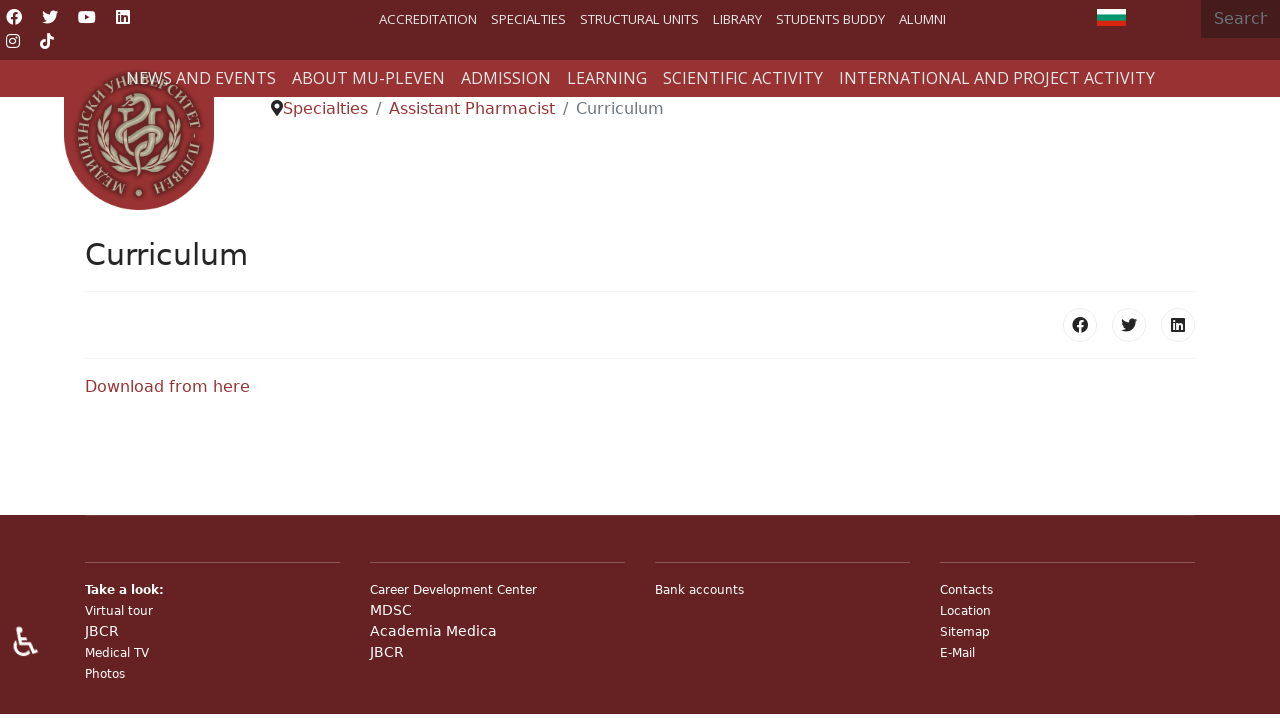

--- FILE ---
content_type: text/html; charset=utf-8
request_url: https://mu-pleven.bg/index.php/en/specialties/assistant-pharmacist/4168-curriculum
body_size: 20093
content:

<!doctype html>
<html lang="bg-bg" dir="ltr">
	<head><script nonce="ZGVkNGIwN2U0OGRjZTRhNDIzN2NhOGNkYjhkNGUyOGRhMjgyNTkzNTNiNzA0OTlmNDA5ZDEyOGI3MmVkOWRjNWFkMDk3MzJjYTliNjJmYWE5NmIyYTRkOGRiZTI4ZDM3MzUwYzllNzVkNGU3ZWRiNDE5ZDMxMGZlNjEyMjZhYTY=">var gdprConfigurationOptions = { complianceType: 'info',
																			  cookieConsentLifetime: 0,
																			  cookieConsentSamesitePolicy: '',
																			  cookieConsentSecure: 0,
																			  disableFirstReload: 0,
																	  		  blockJoomlaSessionCookie: 0,
																			  blockExternalCookiesDomains: 0,
																			  externalAdvancedBlockingModeCustomAttribute: '',
																			  allowedCookies: '',
																			  blockCookieDefine: 0,
																			  autoAcceptOnNextPage: 0,
																			  revokable: 0,
																			  lawByCountry: 0,
																			  checkboxLawByCountry: 0,
																			  blockPrivacyPolicy: 0,
																			  cacheGeolocationCountry: 0,
																			  countryAcceptReloadTimeout: 1000,
																			  usaCCPARegions: null,
																			  dismissOnScroll: 0,
																			  dismissOnTimeout: 0,
																			  containerSelector: 'body',
																			  hideOnMobileDevices: 0,
																			  autoFloatingOnMobile: 0,
																			  autoFloatingOnMobileThreshold: 1024,
																			  autoRedirectOnDecline: 0,
																			  autoRedirectOnDeclineLink: '',
																			  showReloadMsg: 0,
																			  showReloadMsgText: 'Applying preferences and reloading the page...',
																			  defaultClosedToolbar: 1,
																			  toolbarLayout: 'basic',
																			  toolbarTheme: 'block',
																			  toolbarButtonsTheme: 'decline_first',
																			  revocableToolbarTheme: 'advanced',
																			  toolbarPosition: 'bottom',
																			  toolbarCenterTheme: 'compact',
																			  revokePosition: 'revoke-bottom',
																			  toolbarPositionmentType: 1,
																			  positionCenterSimpleBackdrop: 0,
																			  positionCenterBlurEffect: 0,
																			  preventPageScrolling: 0,
																			  popupEffect: 'fade',
																			  popupBackground: '#000000',
																			  popupText: '#ffffff',
																			  popupLink: '#ffffff',
																			  buttonBackground: '#993333',
																			  buttonBorder: '#ffffff',
																			  buttonText: '#ffffff',
																			  highlightOpacity: '100',
																			  highlightBackground: '#993333',
																			  highlightBorder: '#ffffff',
																			  highlightText: '#ffffff',
																			  highlightDismissBackground: '#993333',
																		  	  highlightDismissBorder: '#ffffff',
																		 	  highlightDismissText: '#ffffff',
																			  hideRevokableButton: 0,
																			  hideRevokableButtonOnscroll: 0,
																			  customRevokableButton: 1,
																			  customRevokableButtonAction: 0,
																			  headerText: 'COM_GDPR_TEXT_OF_THE_HEADER_TITLE',
																			  messageText: 'This website uses cookies.',
																			  denyMessageEnabled: 0, 
																			  denyMessage: 'You have declined cookies, to ensure the best experience on this website please consent the cookie usage.',
																			  placeholderBlockedResources: 1, 
																			  placeholderBlockedResourcesAction: 'acceptall',
																	  		  placeholderBlockedResourcesText: 'You must accept cookies and reload the page to view this content',
																			  placeholderIndividualBlockedResourcesText: 'You must accept cookies from {domain} and reload the page to view this content',
																			  placeholderIndividualBlockedResourcesAction: 1,
																			  placeholderOnpageUnlock: 1,
																			  scriptsOnpageUnlock: 1,
																			  dismissText: 'Got It!',
																			  allowText: 'Accept Cookies',
																			  denyText: 'Decline',
																			  cookiePolicyLinkText: 'Cookie Policy',
																			  cookiePolicyLink: 'index.php?option=com_content&view=article&id=4919:zashtita-na-lichnite-danni&catid=2:uncategorised',
																			  cookiePolicyRevocableTabText: 'Cookie Policy',
																			  privacyPolicyLinkText: '',
																			  privacyPolicyLink: 'javascript:void(0)',
																			  enableGdprBulkConsent: 0,
																			  enableCustomScriptExecGeneric: 0,
																			  customScriptExecGeneric: '',
																			  categoriesCheckboxTemplate: 'cc-checkboxes-light',
																			  toggleCookieSettings: 1,
																			  toggleCookieSettingsLinkedView: 1,
 																			  toggleCookieSettingsLinkedViewSefLink: '/index.php/en/component/gdpr/',
																	  		  toggleCookieSettingsText: '<span class="cc-cookie-settings-toggle">Cookie Settings <span class="cc-cookie-settings-toggler">&#x25EE;</span></span>',
																			  toggleCookieSettingsButtonBackground: '#993333',
																			  toggleCookieSettingsButtonBorder: '#ffffff',
																			  toggleCookieSettingsButtonText: '#ffffff',
																			  showLinks: 1,
																			  blankLinks: '_self',
																			  autoOpenPrivacyPolicy: 0,
																			  openAlwaysDeclined: 1,
																			  cookieSettingsLabel: 'Настройка на бисквитки:',
															  				  cookieSettingsDesc: 'Choose which kind of cookies you want to disable by clicking on the checkboxes. Click on a category name for more informations about used cookies.',
																			  cookieCategory1Enable: 1,
																			  cookieCategory1Name: 'Необходими',
																			  cookieCategory1Locked: 0,
																			  cookieCategory2Enable: 1,
																			  cookieCategory2Name: 'Персонализиране',
																			  cookieCategory2Locked: 0,
																			  cookieCategory3Enable: 1,
																			  cookieCategory3Name: 'Анализ',
																			  cookieCategory3Locked: 0,
																			  cookieCategory4Enable: 0,
																			  cookieCategory4Name: 'Marketing',
																			  cookieCategory4Locked: 0,
																			  cookieCategoriesDescriptions: {},
																			  alwaysReloadAfterCategoriesChange: 0,
																			  preserveLockedCategories: 0,
																			  reloadOnfirstDeclineall: 0,
																			  trackExistingCheckboxSelectors: '',
															  		  		  trackExistingCheckboxConsentLogsFormfields: 'name,email,subject,message',
																			  allowallShowbutton: 0,
																			  allowallText: 'Allow all cookies',
																			  allowallButtonBackground: '#ffffff',
																			  allowallButtonBorder: '#ffffff',
																			  allowallButtonText: '#000000',
																			  allowallButtonTimingAjax: 'fast',
																			  includeAcceptButton: 0,
																			  trackConsentDate: 0,
																			  optoutIndividualResources: 1,
																			  blockIndividualResourcesServerside: 1,
																			  disableSwitchersOptoutCategory: 1,
																			  allowallIndividualResources: 1,
																			  blockLocalStorage: 0,
																			  blockSessionStorage: 0,
																			  externalAdvancedBlockingModeTags: 'script,img,link',
																			  enableCustomScriptExecCategory1: 0,
																			  customScriptExecCategory1: '',
																			  enableCustomScriptExecCategory2: 0,
																			  customScriptExecCategory2: '',
																			  enableCustomScriptExecCategory3: 0,
																			  customScriptExecCategory3: '',
																			  enableCustomScriptExecCategory4: 0,
																			  customScriptExecCategory4: '',
																			  debugMode: 0
																		};</script>
		
		<meta name="viewport" content="width=device-width, initial-scale=1, shrink-to-fit=no">
		<meta charset="utf-8">
	<meta name="author" content="Цветелин Лисаев">
	<meta name="description" content="Медицински университет – Плевен (МУ-Плевен) се откроява на картата на висшето медицинско образование у нас и в Европа със съвременния си облик на водещ образова">
	<meta name="generator" content="Helix Ultimate - The Most Popular Joomla! Template Framework.">
	<title>Curriculum</title>
	<link href="/images/Logo/mu-logo4.gif" rel="shortcut icon" type="image/vnd.microsoft.icon">
	<link href="https://mu-pleven.bg/index.php/en/component/finder/search?format=opensearch&amp;Itemid=1102" rel="search" title="OpenSearch Медицински Университет - Плевен " type="application/opensearchdescription+xml">
<link href="/plugins/system/gdpr/assets/css/jquery.fancybox.min.css?1872bc39b0d1582c7f6d2967801e4208" rel="stylesheet" />
	<link href="/media/vendor/awesomplete/css/awesomplete.css?1.1.5" rel="stylesheet" />
	<link href="/media/vendor/joomla-custom-elements/css/joomla-alert.min.css?0.2.0" rel="stylesheet" />
	<link href="/plugins/system/gdpr/assets/css/cookieconsent.min.css?1872bc39b0d1582c7f6d2967801e4208" rel="stylesheet" />
	<link href="/plugins/system/jce/css/content.css?badb4208be409b1335b815dde676300e" rel="stylesheet" />
	<link href="/plugins/system/jcemediabox/css/jcemediabox.min.css?0072da39200af2a5f0dbaf1a155242cd" rel="stylesheet" />
	<link href="/templates/shaper_helixultimate/css/bootstrap.min.css" rel="stylesheet" />
	<link href="/plugins/system/helixultimate/assets/css/system-j4.min.css" rel="stylesheet" />
	<link href="/plugins/system/helixultimate/assets/css/choices.css" rel="stylesheet" />
	<link href="/media/system/css/joomla-fontawesome.min.css?1872bc39b0d1582c7f6d2967801e4208" rel="stylesheet" />
	<link href="/templates/shaper_helixultimate/css/template.css" rel="stylesheet" />
	<link href="/templates/shaper_helixultimate/css/presets/default.css" rel="stylesheet" />
	<link href="/media/plg_system_imageeffectck/css/imageeffectck.css?ver=2.2.7" rel="stylesheet" />
	<link href="/media/mod_languages/css/template.min.css?1872bc39b0d1582c7f6d2967801e4208" rel="stylesheet" />
	<link href="/modules/mod_maximenuck/themes/custom/css/maximenuck_maximenuck235.css" rel="stylesheet" />
	<link href="/media/com_maximenuck/assets/fontawesome.all.min.css" rel="stylesheet" />
	<link href="https://fonts.googleapis.com/css?family=Open+Sans:500" rel="stylesheet" />
	<link href="https://fonts.googleapis.com/css?family=Open+Sans" rel="stylesheet" />
	<link href="/modules/mod_maximenuck/themes/custom/css/maximenuck_maximenuck239.css" rel="stylesheet" />
	<link href="/modules/mod_maximenuck/themes/custom/css/maximenuck_maximenuck240.css" rel="stylesheet" />
	<style nonce="ZGVkNGIwN2U0OGRjZTRhNDIzN2NhOGNkYjhkNGUyOGRhMjgyNTkzNTNiNzA0OTlmNDA5ZDEyOGI3MmVkOWRjNWFkMDk3MzJjYTliNjJmYWE5NmIyYTRkOGRiZTI4ZDM3MzUwYzllNzVkNGU3ZWRiNDE5ZDMxMGZlNjEyMjZhYTY=">div.cc-window.cc-floating{max-width:24em}@media(max-width: 639px){div.cc-window.cc-floating:not(.cc-center){max-width: none}}div.cc-window, span.cc-cookie-settings-toggler{font-size:16px}div.cc-revoke{font-size:16px}div.cc-settings-label,span.cc-cookie-settings-toggle{font-size:14px}div.cc-window.cc-banner{padding:1em 1.8em}div.cc-window.cc-floating{padding:2em 1.8em}input.cc-cookie-checkbox+span:before, input.cc-cookie-checkbox+span:after{border-radius:0px}div.cc-center,div.cc-floating,div.cc-checkbox-container,div.gdpr-fancybox-container div.fancybox-content,ul.cc-cookie-category-list li,fieldset.cc-service-list-title legend{border-radius:0px}div.cc-window a.cc-btn,span.cc-cookie-settings-toggle{border-radius:0px}</style>
	<style nonce="ZGVkNGIwN2U0OGRjZTRhNDIzN2NhOGNkYjhkNGUyOGRhMjgyNTkzNTNiNzA0OTlmNDA5ZDEyOGI3MmVkOWRjNWFkMDk3MzJjYTliNjJmYWE5NmIyYTRkOGRiZTI4ZDM3MzUwYzllNzVkNGU3ZWRiNDE5ZDMxMGZlNjEyMjZhYTY=">h2{font-family: 'Arial', sans-serif;font-size: 30px;text-decoration: none;}
</style>
	<style nonce="ZGVkNGIwN2U0OGRjZTRhNDIzN2NhOGNkYjhkNGUyOGRhMjgyNTkzNTNiNzA0OTlmNDA5ZDEyOGI3MmVkOWRjNWFkMDk3MzJjYTliNjJmYWE5NmIyYTRkOGRiZTI4ZDM3MzUwYzllNzVkNGU3ZWRiNDE5ZDMxMGZlNjEyMjZhYTY=">h3{font-family: 'Arial', sans-serif;font-size: 26px;text-decoration: none;}
</style>
	<style nonce="ZGVkNGIwN2U0OGRjZTRhNDIzN2NhOGNkYjhkNGUyOGRhMjgyNTkzNTNiNzA0OTlmNDA5ZDEyOGI3MmVkOWRjNWFkMDk3MzJjYTliNjJmYWE5NmIyYTRkOGRiZTI4ZDM3MzUwYzllNzVkNGU3ZWRiNDE5ZDMxMGZlNjEyMjZhYTY=">.logo-image {height:150px;}.logo-image-phone {height:150px;}</style>
	<style nonce="ZGVkNGIwN2U0OGRjZTRhNDIzN2NhOGNkYjhkNGUyOGRhMjgyNTkzNTNiNzA0OTlmNDA5ZDEyOGI3MmVkOWRjNWFkMDk3MzJjYTliNjJmYWE5NmIyYTRkOGRiZTI4ZDM3MzUwYzllNzVkNGU3ZWRiNDE5ZDMxMGZlNjEyMjZhYTY=">@media(max-width: 992px) {.logo-image {height: 36px;}.logo-image-phone {height: 36px;}}</style>
	<style nonce="ZGVkNGIwN2U0OGRjZTRhNDIzN2NhOGNkYjhkNGUyOGRhMjgyNTkzNTNiNzA0OTlmNDA5ZDEyOGI3MmVkOWRjNWFkMDk3MzJjYTliNjJmYWE5NmIyYTRkOGRiZTI4ZDM3MzUwYzllNzVkNGU3ZWRiNDE5ZDMxMGZlNjEyMjZhYTY=">@media(max-width: 576px) {.logo-image {height: 36px;}.logo-image-phone {height: 36px;}}</style>
	<style nonce="ZGVkNGIwN2U0OGRjZTRhNDIzN2NhOGNkYjhkNGUyOGRhMjgyNTkzNTNiNzA0OTlmNDA5ZDEyOGI3MmVkOWRjNWFkMDk3MzJjYTliNjJmYWE5NmIyYTRkOGRiZTI4ZDM3MzUwYzllNzVkNGU3ZWRiNDE5ZDMxMGZlNjEyMjZhYTY=">/* Mobile Menu CK - https://www.joomlack.fr */
/* Automatic styles */

.mobilemenuck-bar {display:none;position:relative;left:0;top:0;right:0;z-index:100;}
.mobilemenuck-bar-title {display: block;}
.mobilemenuck-bar-button {cursor:pointer;box-sizing: border-box;position:absolute; top: 0; right: 0;line-height:0.8em;font-family:Segoe UI;text-align: center;}
.mobilemenuck {box-sizing: border-box;width: 100%;}
.mobilemenuck-topbar {position:relative;}
.mobilemenuck-title {display: block;}
.mobilemenuck-button {cursor:pointer;box-sizing: border-box;position:absolute; top: 0; right: 0;line-height:0.8em;font-family:Segoe UI;text-align: center;}
.mobilemenuck a {display:block;text-decoration: none;}
.mobilemenuck a:hover {text-decoration: none;}
.mobilemenuck .mobilemenuck-item > div {position:relative;}
/* for accordion */
.mobilemenuck-togglericon:after {cursor:pointer;text-align:center;display:block;position: absolute;right: 0;top: 0;content:"+";}
.mobilemenuck .open .mobilemenuck-togglericon:after {content:"-";}
.mobilemenuck-lock-button.mobilemenuck-button {right:45px}
.mobilemenuck-lock-button.mobilemenuck-button svg {max-height:50%;}
.mobilemenuck-lock-button.mobilemenuck-button::after {display: block;content: "";height: 100%;width: 100%;z-index: 1;position: absolute;top: 0;left: 0;}
.mobilemenuck[data-display="flyout"] {overflow: initial !important;}
.mobilemenuck[data-display="flyout"] .level1 + .mobilemenuck-submenu {position:absolute;top:0;left:auto;display:none;height:100vh;left:100%;}
.mobilemenuck[data-display="flyout"] .level2 + .mobilemenuck-submenu {position:absolute;top:0;left:auto;display:none;height:100vh;left:100%;}
.mobilemenuck[data-display="flyout"][data-effect*="slideright"] .level1 + .mobilemenuck-submenu {right:100%;left:auto;}
.mobilemenuck[data-display="flyout"][data-effect*="slideright"] .level2 + .mobilemenuck-submenu {right:100%;left:auto;}
@media screen and (max-width: 640px) {
.mobilemenuck[data-display="flyout"] .level1 + .mobilemenuck-submenu {position:static;width: initial !important;height: initial;}
}
@media screen and (max-width: 1000px) {
.mobilemenuck[data-display="flyout"] .level2 + .mobilemenuck-submenu {position:static;width: initial !important;height: initial;}
}

[data-id="maximenuck235"] .mobilemenuck-bar-title {
	background: #993333;
	color: #FFFFFF;
	font-weight: bold;
	text-indent: 20px;
	line-height: 43px;
	font-size: 16px;
}

[data-id="maximenuck235"] .mobilemenuck-bar-title a {
	color: #FFFFFF;
	font-weight: bold;
	text-indent: 20px;
	line-height: 43px;
	font-size: 18px;
}

[data-id="maximenuck235"] .mobilemenuck-bar-button {
	background: #993333;
	height: 43px;
	width: 43px;
	color: #FFFFFF;
	padding-top: 8px;
	font-size: 3em;
}

[data-id="maximenuck235"] .mobilemenuck-bar-button a {
	color: #FFFFFF;
	font-size: 3em;
}

[data-id="maximenuck235"].mobilemenuck {
	background: #000;
	color: #FFFFFF;
	padding-bottom: 5px;
	font-weight: ;
	font-size: 1.2em;
}

[data-id="maximenuck235"].mobilemenuck a {
	color: #FFFFFF;
	font-weight: bold;
	font-size: 1.2em;
}

[data-id="maximenuck235"] .mobilemenuck-title {
	background: #993333;
	height: 43px;
	text-indent: 20px;
	line-height: 43px;
	font-size: 18px;
}

[data-id="maximenuck235"] .mobilemenuck-title a {
	text-indent: 20px;
	line-height: 43px;
	font-size: 18px;
}

[data-id="maximenuck235"] .mobilemenuck-button {
	min-height: 35px;
	height: 100%;
	width: 45px;
	line-height: 35px;
	font-size: 3em;
	padding-top: 4px;

}

[data-id="maximenuck235"] .mobilemenuck-button a {
	line-height: 35px;
	font-size: 3em;
}

[data-id="maximenuck235"] .mobilemenuck-item > .level1 {
	background: #993333;
	-moz-border-radius: 5px 5px 5px 5px;
	-o-border-radius: 5px 5px 5px 5px;
	-webkit-border-radius: 5px 5px 5px 5px;
	border-radius: 5px 5px 5px 5px;
	color: #FFFFFF;
	margin-top: 4px;
	margin-right: 4px;
	margin-bottom: 4px;
	margin-left: 4px;
	padding-left: 15px;
	line-height: 30px;
}

[data-id="maximenuck235"] .mobilemenuck-item > .level1 a {
	color: #FFFFFF;
	line-height: 30px;
}

[data-id="maximenuck235"] .mobilemenuck-item > .level1:hover, [data-id="maximenuck235"] .mobilemenuck-item > .level1.open {
	background: #993333;
}

[data-id="maximenuck235"] .mobilemenuck-item > .level2 {
	background: #ac4e4e;
	-moz-border-radius: 5px 5px 5px 5px;
	-o-border-radius: 5px 5px 5px 5px;
	-webkit-border-radius: 5px 5px 5px 5px;
	border-radius: 5px 5px 5px 5px;
	color: #FFFFFF;
	margin-top: 4px;
	margin-right: 4px;
	margin-bottom: 4px;
	margin-left: 4px;
	padding-left: 20px;
	line-height: 30px;
font-size: 13px;
}

[data-id="maximenuck235"] .mobilemenuck-item > .level2 a {
	color: #ffffff;
	line-height: 30px;
}

[data-id="maximenuck235"] .mobilemenuck-item > .level2:hover, [data-id="maximenuck235"] .mobilemenuck-item > .level2.open {
	background: #993333;
}

[data-id="maximenuck235"] .level2 + .mobilemenuck-submenu .mobilemenuck-item > div {
	background: #c07878;
	-moz-border-radius: 5px 5px 5px 5px;
	-o-border-radius: 5px 5px 5px 5px;
	-webkit-border-radius: 5px 5px 5px 5px;
	border-radius: 5px 5px 5px 5px;
	color: #FFFFFF;
	margin-top: 4px;
	margin-right: 4px;
	margin-bottom: 4px;
	margin-left: 4px;
	padding-left: 35px;
	line-height: 30px;
font-size: 13px;

}

[data-id="maximenuck235"] .level2 + .mobilemenuck-submenu .mobilemenuck-item > div a {
	color: #FFFFFF;
	line-height: 30px;
}

[data-id="maximenuck235"] .level2 + .mobilemenuck-submenu .mobilemenuck-item > div:hover, [data-id="maximenuck235"] .mobilemenuck-item > .level2 + .mobilemenuck-submenu .mobilemenuck-item > div.open {
	background: #993333;
}

[data-id="maximenuck235"] .mobilemenuck-togglericon:after {
	background: #000000;
	background: rgba(0,0,0,0.25);
	-pie-background: rgba(0,0,0,0.25);
	-moz-border-radius: 0px 5px 5px 0px;
	-o-border-radius: 0px 5px 5px 0px;
	-webkit-border-radius: 0px 5px 5px 0px;
	border-radius: 0px 5px 5px 0px;
	min-height: 30px;
	height: 100%;
	width: 30px;
	padding-right: 5px;
	padding-left: 5px;
	line-height: 30px;
	font-size: 1.7em;
}

[data-id="maximenuck235"] .mobilemenuck-togglericon:after a {
	line-height: 30px;
	font-size: 1.7em;

}
.mobilemaximenuck div span.descck {
	padding-left: 10px;
	font-size: 12px;
}

[data-id="maximenuck235"] .mobilemenuck-item-counter {
	display: inline-block;
	margin: 0 5px;
	padding: 10px;
	font-size: 12px;
	line-height: 0;
	background: rgba(0,0,0,0.3);
	color: #eee;
	border-radius: 10px;
	height: 20px;
	transform: translate(10px,-3px);
	box-sizing: border-box;
}.mobilemenuck-logo { text-align: center; }.mobilemenuck-logo-left { text-align: left; }.mobilemenuck-logo-right { text-align: right; }.mobilemenuck-logo a { display: inline-block; }</style>
	<style nonce="ZGVkNGIwN2U0OGRjZTRhNDIzN2NhOGNkYjhkNGUyOGRhMjgyNTkzNTNiNzA0OTlmNDA5ZDEyOGI3MmVkOWRjNWFkMDk3MzJjYTliNjJmYWE5NmIyYTRkOGRiZTI4ZDM3MzUwYzllNzVkNGU3ZWRiNDE5ZDMxMGZlNjEyMjZhYTY=">#sp-section-1{ background-color:#662222;color:#FFFFFF;padding:0px 0px 0px 0px; }</style>
	<style nonce="ZGVkNGIwN2U0OGRjZTRhNDIzN2NhOGNkYjhkNGUyOGRhMjgyNTkzNTNiNzA0OTlmNDA5ZDEyOGI3MmVkOWRjNWFkMDk3MzJjYTliNjJmYWE5NmIyYTRkOGRiZTI4ZDM3MzUwYzllNzVkNGU3ZWRiNDE5ZDMxMGZlNjEyMjZhYTY=">#sp-section-1 a{color:#FFFFFF;}</style>
	<style nonce="ZGVkNGIwN2U0OGRjZTRhNDIzN2NhOGNkYjhkNGUyOGRhMjgyNTkzNTNiNzA0OTlmNDA5ZDEyOGI3MmVkOWRjNWFkMDk3MzJjYTliNjJmYWE5NmIyYTRkOGRiZTI4ZDM3MzUwYzllNzVkNGU3ZWRiNDE5ZDMxMGZlNjEyMjZhYTY=">#sp-section-2{ background-color:#993333;color:#FFFFFF; }</style>
	<style nonce="ZGVkNGIwN2U0OGRjZTRhNDIzN2NhOGNkYjhkNGUyOGRhMjgyNTkzNTNiNzA0OTlmNDA5ZDEyOGI3MmVkOWRjNWFkMDk3MzJjYTliNjJmYWE5NmIyYTRkOGRiZTI4ZDM3MzUwYzllNzVkNGU3ZWRiNDE5ZDMxMGZlNjEyMjZhYTY=">#sp-section-2 a{color:#FFFFFF;}</style>
	<style nonce="ZGVkNGIwN2U0OGRjZTRhNDIzN2NhOGNkYjhkNGUyOGRhMjgyNTkzNTNiNzA0OTlmNDA5ZDEyOGI3MmVkOWRjNWFkMDk3MzJjYTliNjJmYWE5NmIyYTRkOGRiZTI4ZDM3MzUwYzllNzVkNGU3ZWRiNDE5ZDMxMGZlNjEyMjZhYTY=">#sp-section-2 a:hover{color:#FFFFFF;}</style>
	<style nonce="ZGVkNGIwN2U0OGRjZTRhNDIzN2NhOGNkYjhkNGUyOGRhMjgyNTkzNTNiNzA0OTlmNDA5ZDEyOGI3MmVkOWRjNWFkMDk3MzJjYTliNjJmYWE5NmIyYTRkOGRiZTI4ZDM3MzUwYzllNzVkNGU3ZWRiNDE5ZDMxMGZlNjEyMjZhYTY=">#sp-section-6{ padding:0 20% 0 20%; }</style>
	<style nonce="ZGVkNGIwN2U0OGRjZTRhNDIzN2NhOGNkYjhkNGUyOGRhMjgyNTkzNTNiNzA0OTlmNDA5ZDEyOGI3MmVkOWRjNWFkMDk3MzJjYTliNjJmYWE5NmIyYTRkOGRiZTI4ZDM3MzUwYzllNzVkNGU3ZWRiNDE5ZDMxMGZlNjEyMjZhYTY=">#sp-footer{ background-color:#662222;color:#FFFFFF; }</style>
	<style nonce="ZGVkNGIwN2U0OGRjZTRhNDIzN2NhOGNkYjhkNGUyOGRhMjgyNTkzNTNiNzA0OTlmNDA5ZDEyOGI3MmVkOWRjNWFkMDk3MzJjYTliNjJmYWE5NmIyYTRkOGRiZTI4ZDM3MzUwYzllNzVkNGU3ZWRiNDE5ZDMxMGZlNjEyMjZhYTY=">#sp-footer a{color:#FFFFFF;}</style>
	<style nonce="ZGVkNGIwN2U0OGRjZTRhNDIzN2NhOGNkYjhkNGUyOGRhMjgyNTkzNTNiNzA0OTlmNDA5ZDEyOGI3MmVkOWRjNWFkMDk3MzJjYTliNjJmYWE5NmIyYTRkOGRiZTI4ZDM3MzUwYzllNzVkNGU3ZWRiNDE5ZDMxMGZlNjEyMjZhYTY=">#sp-footer a:hover{color:#E6D4D4;}</style>
	<style nonce="ZGVkNGIwN2U0OGRjZTRhNDIzN2NhOGNkYjhkNGUyOGRhMjgyNTkzNTNiNzA0OTlmNDA5ZDEyOGI3MmVkOWRjNWFkMDk3MzJjYTliNjJmYWE5NmIyYTRkOGRiZTI4ZDM3MzUwYzllNzVkNGU3ZWRiNDE5ZDMxMGZlNjEyMjZhYTY=">#maximenuck235-mobile-bar, #maximenuck235-mobile-bar-wrap-topfixed { display: none; }
	@media only screen and (max-width:640px){
	#maximenuck235 { display: none !important; }
	#maximenuck235-mobile-bar, #maximenuck235-mobile-bar-wrap-topfixed { display: block; }
	.mobilemenuck-hide {display: none !important;}
    body { padding-top: 40px !important; } }</style>
<script src="/media/vendor/jquery/js/jquery.min.js?3.6.0"></script>
	<script src="/plugins/system/gdpr/assets/js/jquery.fancybox.min.js?1872bc39b0d1582c7f6d2967801e4208" defer></script>
	<script src="/plugins/system/gdpr/assets/js/checkbox.js?1872bc39b0d1582c7f6d2967801e4208" defer></script>
	<script src="/media/legacy/js/jquery-noconflict.min.js?04499b98c0305b16b373dff09fe79d1290976288"></script>
	<script type="application/json" class="joomla-script-options new" nonce="ZGVkNGIwN2U0OGRjZTRhNDIzN2NhOGNkYjhkNGUyOGRhMjgyNTkzNTNiNzA0OTlmNDA5ZDEyOGI3MmVkOWRjNWFkMDk3MzJjYTliNjJmYWE5NmIyYTRkOGRiZTI4ZDM3MzUwYzllNzVkNGU3ZWRiNDE5ZDMxMGZlNjEyMjZhYTY=">{"data":{"breakpoints":{"tablet":991,"mobile":480},"header":{"stickyOffset":"150"}},"joomla.jtext":{"MOD_FINDER_SEARCH_VALUE":"Search ...","ERROR":"Error","MESSAGE":"Message","NOTICE":"Notice","WARNING":"Warning","JCLOSE":"Close","JOK":"OK","JOPEN":"Open"},"finder-search":{"url":"\/index.php\/en\/component\/finder\/?task=suggestions.suggest&format=json&tmpl=component&Itemid=1102"},"system.paths":{"root":"","rootFull":"https:\/\/mu-pleven.bg\/","base":"","baseFull":"https:\/\/mu-pleven.bg\/"},"csrf.token":"e112b5c57813f8026b17a299a9af80df","accessibility-options":{"labels":{"menuTitle":"Accessibility Options","increaseText":"Increase Text Size","decreaseText":"Decrease Text Size","increaseTextSpacing":"Increase Text Spacing","decreaseTextSpacing":"Decrease Text Spacing","invertColors":"Invert Colours","grayHues":"Grey Hues","underlineLinks":"Underline Links","bigCursor":"Big Cursor","readingGuide":"Reading Guide","textToSpeech":"Text to Speech","speechToText":"Speech to Text","resetTitle":"Reset","closeTitle":"Close"},"icon":{"position":{"left":{"size":"0","units":"px"}},"useEmojis":true},"hotkeys":{"enabled":true,"helpTitles":true},"textToSpeechLang":["en-GB"],"speechToTextLang":["en-GB"]}}</script>
	<script src="/media/system/js/core.min.js?17121a112ecec3d656efe5c5f493429c9acf2179"></script>
	<script src="/media/system/js/messages-es5.min.js?70b6651d6deab46dc8a25f03338f66f540cc62e2" nomodule defer></script>
	<script src="/media/com_finder/js/finder-es5.min.js?bad573eb3c559a3e1070529bf0ccb8d8745ba5f3" nomodule defer></script>
	<script src="/media/vendor/awesomplete/js/awesomplete.min.js?1.1.5" defer></script>
	<script src="/media/com_finder/js/finder.min.js?29fe670bb180ec95c613a0e6aa6df738d9de97d4" type="module"></script>
	<script src="/media/system/js/messages.min.js?7425e8d1cb9e4f061d5e30271d6d99b085344117" type="module"></script>
	<script src="/plugins/system/gdpr/assets/js/cookieconsent.min.js?1872bc39b0d1582c7f6d2967801e4208" defer></script>
	<script src="/plugins/system/gdpr/assets/js/init.js?1872bc39b0d1582c7f6d2967801e4208" defer></script>
	<script src="/media/vendor/accessibility/js/accessibility.min.js?3.0.15" defer></script>
	<script src="/plugins/system/jcemediabox/js/jcemediabox.min.js?d67233ea942db0e502a9d3ca48545fb9"></script>
	<script src="/templates/shaper_helixultimate/js/bootstrap.bundle.min.js"></script>
	<script src="/templates/shaper_helixultimate/js/main.js"></script>
	<script src="/media/plg_system_imageeffectck/js/imageeffectck.js"></script>
	<script src="/modules/mod_maximenuck/assets/maximenuck.min.js"></script>
	<script src="/media/plg_system_mobilemenuck/assets/mobilemenuck.js?ver=1.5.9"></script>
	<script nonce="ZGVkNGIwN2U0OGRjZTRhNDIzN2NhOGNkYjhkNGUyOGRhMjgyNTkzNTNiNzA0OTlmNDA5ZDEyOGI3MmVkOWRjNWFkMDk3MzJjYTliNjJmYWE5NmIyYTRkOGRiZTI4ZDM3MzUwYzllNzVkNGU3ZWRiNDE5ZDMxMGZlNjEyMjZhYTY=">				var COM_GDPR_DYNAMIC_PRIVACY_POLICY_ACCEPT = 'I accept'; 				var COM_GDPR_DYNAMIC_PRIVACY_POLICY_NOACCEPT = 'I don\'t accept'; </script>
	<script nonce="ZGVkNGIwN2U0OGRjZTRhNDIzN2NhOGNkYjhkNGUyOGRhMjgyNTkzNTNiNzA0OTlmNDA5ZDEyOGI3MmVkOWRjNWFkMDk3MzJjYTliNjJmYWE5NmIyYTRkOGRiZTI4ZDM3MzUwYzllNzVkNGU3ZWRiNDE5ZDMxMGZlNjEyMjZhYTY=">var gdpr_livesite='https://mu-pleven.bg/';var gdprDynamicFancyboxWidth=700;var gdprDynamicFancyboxHeight=800;var gdprDynamicFancyboxCloseText='Close';var gdprDynamicCheckboxRequiredText='Required';var gdprDynamicCheckboxArray='["{1-1}"]';var gdprDynamicCheckboxOrder = 'right';var gdprPrivacyPolicyDynamicCheckboxContainerTemplate = '<div class=\'control-group\' style=\'margin-top:10px\'>{field}</div>';var gdprPrivacyPolicyDynamicCheckboxLabelTemplate = '<div class=\'control-label\' style=\'display:inline-block\'>{label}</div>';var gdprPrivacyPolicyDynamicCheckboxCheckboxTemplate = '<div class=\'controls\' style=\'display:inline-block;margin-left:20px\'>{checkbox}</div>';var gdprDynamicCheckboxRemoveAttributes = 1;var gdprDynamicForceSubmitButton = 0;var gdprDynamicRemoveSubmitButtonEvents = 0;var gdprDynamicCheckboxCustomSubmissionMethodSelector = 'input[type=submit],button[type=submit],button[type=button]';var gdprPrivacyPolicyDynamicControl = 1;var gdprDynamicCheckboxControlsClass = 0;var gdprDynamicCheckboxControlsClassList = 'required';var gdprDynamicCheckboxPopupFormatTemplate = 'ajaxraw';var gdprCurrentSefLanguage='';var gdprPrivacyPolicyDynamicCheckboxConsentDate = 0;</script>
	<script nonce="ZGVkNGIwN2U0OGRjZTRhNDIzN2NhOGNkYjhkNGUyOGRhMjgyNTkzNTNiNzA0OTlmNDA5ZDEyOGI3MmVkOWRjNWFkMDk3MzJjYTliNjJmYWE5NmIyYTRkOGRiZTI4ZDM3MzUwYzllNzVkNGU3ZWRiNDE5ZDMxMGZlNjEyMjZhYTY=">var gdprConfigurationOptions = { complianceType: 'info',
																			  cookieConsentLifetime: 0,
																			  cookieConsentSamesitePolicy: '',
																			  cookieConsentSecure: 0,
																			  disableFirstReload: 0,
																	  		  blockJoomlaSessionCookie: 0,
																			  blockExternalCookiesDomains: 0,
																			  externalAdvancedBlockingModeCustomAttribute: '',
																			  allowedCookies: '',
																			  blockCookieDefine: 0,
																			  autoAcceptOnNextPage: 0,
																			  revokable: 0,
																			  lawByCountry: 0,
																			  checkboxLawByCountry: 0,
																			  blockPrivacyPolicy: 0,
																			  cacheGeolocationCountry: 0,
																			  countryAcceptReloadTimeout: 1000,
																			  usaCCPARegions: null,
																			  dismissOnScroll: 0,
																			  dismissOnTimeout: 0,
																			  containerSelector: 'body',
																			  hideOnMobileDevices: 0,
																			  autoFloatingOnMobile: 0,
																			  autoFloatingOnMobileThreshold: 1024,
																			  autoRedirectOnDecline: 0,
																			  autoRedirectOnDeclineLink: '',
																			  showReloadMsg: 0,
																			  showReloadMsgText: 'Applying preferences and reloading the page...',
																			  defaultClosedToolbar: 1,
																			  toolbarLayout: 'basic',
																			  toolbarTheme: 'block',
																			  toolbarButtonsTheme: 'decline_first',
																			  revocableToolbarTheme: 'advanced',
																			  toolbarPosition: 'bottom',
																			  toolbarCenterTheme: 'compact',
																			  revokePosition: 'revoke-bottom',
																			  toolbarPositionmentType: 1,
																			  positionCenterSimpleBackdrop: 0,
																			  positionCenterBlurEffect: 0,
																			  preventPageScrolling: 0,
																			  popupEffect: 'fade',
																			  popupBackground: '#000000',
																			  popupText: '#ffffff',
																			  popupLink: '#ffffff',
																			  buttonBackground: '#993333',
																			  buttonBorder: '#ffffff',
																			  buttonText: '#ffffff',
																			  highlightOpacity: '100',
																			  highlightBackground: '#993333',
																			  highlightBorder: '#ffffff',
																			  highlightText: '#ffffff',
																			  highlightDismissBackground: '#993333',
																		  	  highlightDismissBorder: '#ffffff',
																		 	  highlightDismissText: '#ffffff',
																			  hideRevokableButton: 0,
																			  hideRevokableButtonOnscroll: 0,
																			  customRevokableButton: 1,
																			  customRevokableButtonAction: 0,
																			  headerText: 'COM_GDPR_TEXT_OF_THE_HEADER_TITLE',
																			  messageText: 'This website uses cookies.',
																			  denyMessageEnabled: 0, 
																			  denyMessage: 'You have declined cookies, to ensure the best experience on this website please consent the cookie usage.',
																			  placeholderBlockedResources: 1, 
																			  placeholderBlockedResourcesAction: 'acceptall',
																	  		  placeholderBlockedResourcesText: 'You must accept cookies and reload the page to view this content',
																			  placeholderIndividualBlockedResourcesText: 'You must accept cookies from {domain} and reload the page to view this content',
																			  placeholderIndividualBlockedResourcesAction: 1,
																			  placeholderOnpageUnlock: 1,
																			  scriptsOnpageUnlock: 1,
																			  dismissText: 'Got It!',
																			  allowText: 'Accept Cookies',
																			  denyText: 'Decline',
																			  cookiePolicyLinkText: 'Cookie Policy',
																			  cookiePolicyLink: 'index.php?option=com_content&view=article&id=4919:zashtita-na-lichnite-danni&catid=2:uncategorised',
																			  cookiePolicyRevocableTabText: 'Cookie Policy',
																			  privacyPolicyLinkText: '',
																			  privacyPolicyLink: 'javascript:void(0)',
																			  enableGdprBulkConsent: 0,
																			  enableCustomScriptExecGeneric: 0,
																			  customScriptExecGeneric: '',
																			  categoriesCheckboxTemplate: 'cc-checkboxes-light',
																			  toggleCookieSettings: 1,
																			  toggleCookieSettingsLinkedView: 1,
 																			  toggleCookieSettingsLinkedViewSefLink: '/index.php/en/component/gdpr/',
																	  		  toggleCookieSettingsText: '<span class="cc-cookie-settings-toggle">Cookie Settings <span class="cc-cookie-settings-toggler">&#x25EE;</span></span>',
																			  toggleCookieSettingsButtonBackground: '#993333',
																			  toggleCookieSettingsButtonBorder: '#ffffff',
																			  toggleCookieSettingsButtonText: '#ffffff',
																			  showLinks: 1,
																			  blankLinks: '_self',
																			  autoOpenPrivacyPolicy: 0,
																			  openAlwaysDeclined: 1,
																			  cookieSettingsLabel: 'Настройка на бисквитки:',
															  				  cookieSettingsDesc: 'Choose which kind of cookies you want to disable by clicking on the checkboxes. Click on a category name for more informations about used cookies.',
																			  cookieCategory1Enable: 1,
																			  cookieCategory1Name: 'Необходими',
																			  cookieCategory1Locked: 0,
																			  cookieCategory2Enable: 1,
																			  cookieCategory2Name: 'Персонализиране',
																			  cookieCategory2Locked: 0,
																			  cookieCategory3Enable: 1,
																			  cookieCategory3Name: 'Анализ',
																			  cookieCategory3Locked: 0,
																			  cookieCategory4Enable: 0,
																			  cookieCategory4Name: 'Marketing',
																			  cookieCategory4Locked: 0,
																			  cookieCategoriesDescriptions: {},
																			  alwaysReloadAfterCategoriesChange: 0,
																			  preserveLockedCategories: 0,
																			  reloadOnfirstDeclineall: 0,
																			  trackExistingCheckboxSelectors: '',
															  		  		  trackExistingCheckboxConsentLogsFormfields: 'name,email,subject,message',
																			  allowallShowbutton: 0,
																			  allowallText: 'Allow all cookies',
																			  allowallButtonBackground: '#ffffff',
																			  allowallButtonBorder: '#ffffff',
																			  allowallButtonText: '#000000',
																			  allowallButtonTimingAjax: 'fast',
																			  includeAcceptButton: 0,
																			  trackConsentDate: 0,
																			  optoutIndividualResources: 1,
																			  blockIndividualResourcesServerside: 1,
																			  disableSwitchersOptoutCategory: 1,
																			  allowallIndividualResources: 1,
																			  blockLocalStorage: 0,
																			  blockSessionStorage: 0,
																			  externalAdvancedBlockingModeTags: 'script,img,link',
																			  enableCustomScriptExecCategory1: 0,
																			  customScriptExecCategory1: '',
																			  enableCustomScriptExecCategory2: 0,
																			  customScriptExecCategory2: '',
																			  enableCustomScriptExecCategory3: 0,
																			  customScriptExecCategory3: '',
																			  enableCustomScriptExecCategory4: 0,
																			  customScriptExecCategory4: '',
																			  debugMode: 0
																		};var gdpr_ajax_livesite='https://mu-pleven.bg/';var gdpr_enable_log_cookie_consent=0;</script>
	<script type="module" nonce="ZGVkNGIwN2U0OGRjZTRhNDIzN2NhOGNkYjhkNGUyOGRhMjgyNTkzNTNiNzA0OTlmNDA5ZDEyOGI3MmVkOWRjNWFkMDk3MzJjYTliNjJmYWE5NmIyYTRkOGRiZTI4ZDM3MzUwYzllNzVkNGU3ZWRiNDE5ZDMxMGZlNjEyMjZhYTY=">window.addEventListener("load", function() {new Accessibility(Joomla.getOptions("accessibility-options") || {});});</script>
	<script nonce="ZGVkNGIwN2U0OGRjZTRhNDIzN2NhOGNkYjhkNGUyOGRhMjgyNTkzNTNiNzA0OTlmNDA5ZDEyOGI3MmVkOWRjNWFkMDk3MzJjYTliNjJmYWE5NmIyYTRkOGRiZTI4ZDM3MzUwYzllNzVkNGU3ZWRiNDE5ZDMxMGZlNjEyMjZhYTY=">jQuery(document).ready(function(){WfMediabox.init({"base":"\/","theme":"standard","width":"","height":"","lightbox":0,"shadowbox":0,"icons":1,"overlay":1,"overlay_opacity":0,"overlay_color":"","transition_speed":300,"close":2,"scrolling":"fixed","labels":{"close":"Close","next":"Next","previous":"Previous","cancel":"Cancel","numbers":"{{numbers}}","numbers_count":"{{current}} of {{total}}","download":"Download"}});});</script>
	<script nonce="ZGVkNGIwN2U0OGRjZTRhNDIzN2NhOGNkYjhkNGUyOGRhMjgyNTkzNTNiNzA0OTlmNDA5ZDEyOGI3MmVkOWRjNWFkMDk3MzJjYTliNjJmYWE5NmIyYTRkOGRiZTI4ZDM3MzUwYzllNzVkNGU3ZWRiNDE5ZDMxMGZlNjEyMjZhYTY=">template="shaper_helixultimate";</script>
	<script nonce="ZGVkNGIwN2U0OGRjZTRhNDIzN2NhOGNkYjhkNGUyOGRhMjgyNTkzNTNiNzA0OTlmNDA5ZDEyOGI3MmVkOWRjNWFkMDk3MzJjYTliNjJmYWE5NmIyYTRkOGRiZTI4ZDM3MzUwYzllNzVkNGU3ZWRiNDE5ZDMxMGZlNjEyMjZhYTY=">jQuery(document).ready(function(){new Maximenuck('#maximenuck235', {fxtransition : 'linear',dureeIn : 0,dureeOut : 500,menuID : 'maximenuck235',testoverflow : '0',orientation : 'horizontal',behavior : 'mouseover',opentype : 'open',offcanvaswidth : '300px',offcanvasbacktext : 'Back',fxdirection : 'normal',directionoffset1 : '30',directionoffset2 : '30',showactivesubitems : '0',ismobile : 0,menuposition : '0',effecttype : 'dropdown',topfixedeffect : '1',topfixedoffset : '',clickclose : '0',closeclickoutside : '0',fxduration : 500});});</script>
	<script nonce="ZGVkNGIwN2U0OGRjZTRhNDIzN2NhOGNkYjhkNGUyOGRhMjgyNTkzNTNiNzA0OTlmNDA5ZDEyOGI3MmVkOWRjNWFkMDk3MzJjYTliNjJmYWE5NmIyYTRkOGRiZTI4ZDM3MzUwYzllNzVkNGU3ZWRiNDE5ZDMxMGZlNjEyMjZhYTY=">jQuery(document).ready(function(){ new MobileMenuCK(jQuery('#maximenuck235'), {menubarbuttoncontent : '&#x2261;',topbarbuttoncontent : '×',showmobilemenutext : 'custom',mobilemenutext : 'Медицински университет - Плевен',container : 'topfixed',detectiontype : 'resolution',resolution : '640',usemodules : '1',useimages : '0',showlogo : '1',showdesc : '0',displaytype : 'accordion',displayeffect : 'topfixed',menuwidth : '300',openedonactiveitem : '0',mobilebackbuttontext : 'Back',menuselector : 'ul.maximenuck',uriroot : '',tooglebarevent : 'click',tooglebaron : 'all',logo_source : 'custom',logo_image : 'images/Logo/mu-logo-mini.png#joomlaImage://local-images/Logo/mu-logo-mini.png?width=75&height=75',logo_link : '',logo_alt : '',logo_position : 'center',logo_width : '60',logo_height : '60',logo_margintop : '5px',logo_marginright : '',logo_marginbottom : '2px',logo_marginleft : '',topfixedeffect : 'always',lock_button : '0',lock_forced : '0',accordion_use_effects : '0',accordion_toggle : '0',show_icons : '0',counter : '0',hide_desktop : '1',menuid : 'maximenuck235',merge : '',beforetext : '',aftertext : '',mergeorder : '',logo_where : '1',logoimage : 'images/Logo/mu-logo-mini.png#joomlaImage://local-images/Logo/mu-logo-mini.png?width=75&height=75',uriroot : ''}); });</script>
	<script nonce="ZGVkNGIwN2U0OGRjZTRhNDIzN2NhOGNkYjhkNGUyOGRhMjgyNTkzNTNiNzA0OTlmNDA5ZDEyOGI3MmVkOWRjNWFkMDk3MzJjYTliNjJmYWE5NmIyYTRkOGRiZTI4ZDM3MzUwYzllNzVkNGU3ZWRiNDE5ZDMxMGZlNjEyMjZhYTY=">jQuery(document).ready(function(){new Maximenuck('#maximenuck239', {fxtransition : 'linear',dureeIn : 100,dureeOut : 100,menuID : 'maximenuck239',testoverflow : '0',orientation : 'horizontal',behavior : 'mouseover',opentype : 'fade',offcanvaswidth : '300px',offcanvasbacktext : 'Back',fxdirection : 'normal',directionoffset1 : '30',directionoffset2 : '30',showactivesubitems : '0',ismobile : 0,menuposition : '0',effecttype : 'dropdown',topfixedeffect : '1',topfixedoffset : '',clickclose : '0',closeclickoutside : '0',fxduration : 100});});</script>
	<script nonce="ZGVkNGIwN2U0OGRjZTRhNDIzN2NhOGNkYjhkNGUyOGRhMjgyNTkzNTNiNzA0OTlmNDA5ZDEyOGI3MmVkOWRjNWFkMDk3MzJjYTliNjJmYWE5NmIyYTRkOGRiZTI4ZDM3MzUwYzllNzVkNGU3ZWRiNDE5ZDMxMGZlNjEyMjZhYTY=">jQuery(document).ready(function(){new FancyMaximenuck('#maximenuck239', {fancyTransition : 'linear',fancyDuree : 500});});</script>
	<script nonce="ZGVkNGIwN2U0OGRjZTRhNDIzN2NhOGNkYjhkNGUyOGRhMjgyNTkzNTNiNzA0OTlmNDA5ZDEyOGI3MmVkOWRjNWFkMDk3MzJjYTliNjJmYWE5NmIyYTRkOGRiZTI4ZDM3MzUwYzllNzVkNGU3ZWRiNDE5ZDMxMGZlNjEyMjZhYTY=">jQuery(document).ready(function(){new Maximenuck('#maximenuck240', {fxtransition : 'linear',dureeIn : 0,dureeOut : 150,menuID : 'maximenuck240',testoverflow : '0',orientation : 'horizontal',behavior : 'mouseover',opentype : 'fade',offcanvaswidth : '300px',offcanvasbacktext : 'Back',fxdirection : 'normal',directionoffset1 : '30',directionoffset2 : '30',showactivesubitems : '0',ismobile : 0,menuposition : 'topfixed',effecttype : 'dropdown',topfixedeffect : '1',topfixedoffset : '100',clickclose : '0',closeclickoutside : '0',fxduration : 150});});</script>
	<script nonce="ZGVkNGIwN2U0OGRjZTRhNDIzN2NhOGNkYjhkNGUyOGRhMjgyNTkzNTNiNzA0OTlmNDA5ZDEyOGI3MmVkOWRjNWFkMDk3MzJjYTliNjJmYWE5NmIyYTRkOGRiZTI4ZDM3MzUwYzllNzVkNGU3ZWRiNDE5ZDMxMGZlNjEyMjZhYTY=">jQuery(document).ready(function(){new FancyMaximenuck('#maximenuck240', {fancyTransition : 'linear',fancyDuree : 500});});</script>
	</head>
	<body class="site helix-ultimate hu com-content view-article layout-blog task-none itemid-1691 bg-bg ltr layout-fluid offcanvas-init offcanvs-position-right">

		
		
		<div class="body-wrapper">
			<div class="body-innerwrapper">
								
<section id="sp-section-1" class=" d-none d-sm-none d-md-block">

				
	
<div class="row">
	<div id="sp-social-icons" class="col-lg-2 d-none d-sm-none d-md-block"><div class="sp-column "><ul class="social-icons"><li class="social-icon-facebook"><a target="_blank" rel="noopener noreferrer" href="https://www.facebook.com/mu.pleven.bg" aria-label="Facebook"><span class="fab fa-facebook" aria-hidden="true"></span></a></li><li class="social-icon-twitter"><a target="_blank" rel="noopener noreferrer" href="https://twitter.com/MedicalUnivers2" aria-label="Twitter"><span class="fab fa-twitter" aria-hidden="true"></span></a></li><li class="social-icon-youtube"><a target="_blank" rel="noopener noreferrer" href="https://www.youtube.com/channel/UCal4RrUvfsjbv67Z3gXrpTQ" aria-label="Youtube"><span class="fab fa-youtube" aria-hidden="true"></span></a></li><li class="social-icon-linkedin"><a target="_blank" rel="noopener noreferrer" href="https://www.linkedin.com/company/medical-university-pleven/" aria-label="Linkedin"><span class="fab fa-linkedin" aria-hidden="true"></span></a></li><li class="social-icon-instagram"><a target="_blank" rel="noopener noreferrer" href="https://www.instagram.com/mu_pleven/" aria-label="Instagram"><span class="fab fa-instagram" aria-hidden="true"></span></a></li><li class="social-icon-custom"><a target="_blank" rel="noopener noreferrer" href="https://www.tiktok.com/@mu.pleven" aria-label="Custom"><span class="fab fa-tiktok" aria-hidden="true"></span></a></li></ul></div></div><div id="sp-menu-top1" class="col-lg-8 d-none d-sm-none d-md-block"><div class="sp-column "><div class="sp-module "><div class="sp-module-content"><!-- debut Maximenu CK -->
	<div class="maximenuckh ltr" id="maximenuck239" style="z-index:100;">
						<ul class=" maximenuck">
				<li data-level="1" class="maximenuck item1104 first level1 " style="z-index : 12000;" ><a  data-hover="Accreditation" class="maximenuck " href="/index.php/en/accreditation-eng-2"><span class="titreck"  data-hover="Accreditation"><span class="titreck-text"><span class="titreck-title">Accreditation</span></span></span></a>
		</li><li data-level="1" class="maximenuck item1187 parent level1 " style="z-index : 11999;" ><a  data-hover="Specialties" class="maximenuck " href="/index.php/en/specialties-en"><span class="titreck"  data-hover="Specialties"><span class="titreck-text"><span class="titreck-title">Specialties</span></span></span></a>
	<div class="floatck" style=""><div class="maxidrop-main" style="width:260px;"><div class="maximenuck2 first " >
	<ul class="maximenuck2"><li data-level="2" class="maximenuck item1718 first level2 " style="z-index : 11998;" ><a  data-hover="Medicine" class="maximenuck " href="/index.php/en/specialties-en/medicine"><span class="titreck"  data-hover="Medicine"><span class="titreck-text"><span class="titreck-title">Medicine</span></span></span></a>
		</li><li data-level="2" class="maximenuck item1534 level2 " style="z-index : 11997;" ><a  data-hover="Medical Laboratory Technician" class="maximenuck " href="/index.php/en/specialties-en/medical-laboratory-technician"><span class="titreck"  data-hover="Medical Laboratory Technician"><span class="titreck-text"><span class="titreck-title">Medical Laboratory Technician</span></span></span></a>
		</li><li data-level="2" class="maximenuck item1535 level2 " style="z-index : 11996;" ><a  data-hover="Social Activities" class="maximenuck " href="/index.php/en/specialties-en/social-activities"><span class="titreck"  data-hover="Social Activities"><span class="titreck-text"><span class="titreck-title">Social Activities</span></span></span></a>
		</li><li data-level="2" class="maximenuck item1536 level2 " style="z-index : 11995;" ><a  data-hover="Radiology Technician" class="maximenuck " href="/index.php/en/specialties-en/radiology-technician"><span class="titreck"  data-hover="Radiology Technician"><span class="titreck-text"><span class="titreck-title">Radiology Technician</span></span></span></a>
		</li><li data-level="2" class="maximenuck item1537 level2 " style="z-index : 11994;" ><a  data-hover="Assistant Pharmacist" class="maximenuck " href="/index.php/en/specialties-en/assistant-pharmacist"><span class="titreck"  data-hover="Assistant Pharmacist"><span class="titreck-text"><span class="titreck-title">Assistant Pharmacist</span></span></span></a>
		</li><li data-level="2" class="maximenuck item1538 last level2 " style="z-index : 11993;" ><a  data-hover="Medical Cosmetics" class="maximenuck " href="/index.php/en/specialties-en/medical-cosmetics"><span class="titreck"  data-hover="Medical Cosmetics"><span class="titreck-text"><span class="titreck-title">Medical Cosmetics</span></span></span></a>
	</li>
	</ul>
	</div></div></div>
	</li><li data-level="1" class="maximenuck item1188 parent level1 " style="z-index : 11992;" ><a  data-hover="Structural Units" class="maximenuck " href="/index.php/en/structal-units-en"><span class="titreck"  data-hover="Structural Units"><span class="titreck-text"><span class="titreck-title">Structural Units</span></span></span></a>
	<div class="floatck" style="margin-left:-15%;"><div class="maxidrop-main" style="width:400px;"><div class="maximenuck2 first " >
	<ul class="maximenuck2"><li data-level="2" class="maximenuck item1208 first level2 " style="z-index : 11991;" ><a  data-hover="Faculty of Medicine" class="maximenuck " href="/index.php/en/structal-units-en/faculty-of-medicine"><span class="titreck"  data-hover="Faculty of Medicine"><span class="titreck-text"><span class="titreck-title">Faculty of Medicine</span></span></span></a>
		</li><li data-level="2" class="maximenuck item1209 level2 " style="z-index : 11990;" ><a  data-hover="Faculty of Pharmacy" class="maximenuck " href="/index.php/en/structal-units-en/faculty-of-pharmacy"><span class="titreck"  data-hover="Faculty of Pharmacy"><span class="titreck-text"><span class="titreck-title">Faculty of Pharmacy</span></span></span></a>
		</li><li data-level="2" class="maximenuck item1210 level2 " style="z-index : 11989;" ><a  data-hover="Faculty of Public Health" class="maximenuck " href="/index.php/en/structal-units-en/faculty-of-public-health"><span class="titreck"  data-hover="Faculty of Public Health"><span class="titreck-text"><span class="titreck-title">Faculty of Public Health</span></span></span></a>
		</li><li data-level="2" class="maximenuck item1211 level2 " style="z-index : 11988;" ><a  data-hover="Faculty of Health Care" class="maximenuck " href="/index.php/en/structal-units-en/faculty-of-health-care"><span class="titreck"  data-hover="Faculty of Health Care"><span class="titreck-text"><span class="titreck-title">Faculty of Health Care</span></span></span></a>
		</li><li data-level="2" class="maximenuck item1212 level2 " style="z-index : 11987;" ><a  data-hover="Medical College" class="maximenuck " href="/index.php/en/structal-units-en/medical-college"><span class="titreck"  data-hover="Medical College"><span class="titreck-text"><span class="titreck-title">Medical College</span></span></span></a>
		</li><li data-level="2" class="maximenuck item1213 level2 " style="z-index : 11986;" ><a  data-hover="Department of Language and Specialized Training" class="maximenuck " href="/index.php/en/structal-units-en/department-of-language-and-specialized-training"><span class="titreck"  data-hover="Department of Language and Specialized Training"><span class="titreck-text"><span class="titreck-title">Department of Language and Specialized Training</span></span></span></a>
		</li><li data-level="2" class="maximenuck item1546 last level2 " style="z-index : 11985;" ><a  data-hover="Research Institute" class="maximenuck " href="/index.php/en/structal-units-en/research-institute"><span class="titreck"  data-hover="Research Institute"><span class="titreck-text"><span class="titreck-title">Research Institute</span></span></span></a>
	</li>
	</ul>
	</div></div></div>
	</li><li data-level="1" class="maximenuck item1189 level1 " style="z-index : 11984;" ><a  data-hover="Library" class="maximenuck " href="/index.php/en/library-en"><span class="titreck"  data-hover="Library"><span class="titreck-text"><span class="titreck-title">Library</span></span></span></a>
		</li><li data-level="1" class="maximenuck item1783 level1 " style="z-index : 11983;" ><a  data-hover="Students Buddy" class="maximenuck " href="/index.php/en/students-buddy"><span class="titreck"  data-hover="Students Buddy"><span class="titreck-text"><span class="titreck-title">Students Buddy</span></span></span></a>
		</li><li data-level="1" class="maximenuck item1790 last level1 " style="z-index : 11982;" ><a  data-hover="Alumni" class="maximenuck " href="https://alumni.mu-pleven.bg"><span class="titreck"  data-hover="Alumni"><span class="titreck-text"><span class="titreck-title">Alumni</span></span></span></a></li>            </ul>
    </div>
    <!-- fin maximenuCK -->
</div></div></div></div><div id="sp-language" class="col-lg-1 d-none d-sm-none d-md-block"><div class="sp-column "><div class="sp-module "><div class="sp-module-content"><div class="mod-languages">

	<ul class="lang-inline">
						<li dir="ltr">
			<a href="/index.php/bg/">
												<img title="Български" src="/media/mod_languages/images/bg-BG-BIG.gif" alt="Български">										</a>
			</li>
							</ul>

</div>
</div></div></div></div><div id="sp-search" class="col-lg-1 d-none d-sm-none d-md-block"><div class="sp-column "><div class="sp-module "><div class="sp-module-content">
<form class="mod-finder js-finder-searchform form-search" action="/index.php/en/component/finder/search?Itemid=1102" method="get" role="search">
	<label for="mod-finder-searchword230" class="visually-hidden finder">Search</label><input type="text" name="q" id="mod-finder-searchword230" class="js-finder-search-query form-control" value="" placeholder="Search ...">
			<input type="hidden" name="Itemid" value="1102"></form>
</div></div></div></div></div>
				
</section>
<section id="sp-section-2" class=" d-none d-sm-none d-md-block">

				
	
<div class="row">
	<div id="sp-menu-top2" class="col-lg-12 d-none d-sm-none d-md-block"><div class="sp-column "><div class="sp-module "><div class="sp-module-content"><!-- debut Maximenu CK -->
	<div class="maximenuckh ltr" id="maximenuck240" style="z-index:10;">
						<ul class=" maximenuck">
					<li class="maximenucklogo" style="margin-bottom: 0 !important;margin-left: 0 !important;margin-right: 0 !important;margin-top: 0 !important;">
		<a href="/" style="margin-bottom: 0 !important;margin-left: 0 !important;margin-right: 0 !important;margin-top: 0 !important;padding-bottom: 0 !important;padding-left: 0 !important;padding-right: 0 !important;padding-top: 0 !important;background: none !important;"><img src="/images/Logo/mu-logo10.png#joomlaImage://local-images/Logo/mu-logo10.png?width=800&height=800" alt="Медицински университет - Плевен"  style="float: left;margin: 0px 0px 0px 0px" /></a>	</li>
<li data-level="1" class="maximenuck item1103 first parent level1 " style="z-index : 12000;" ><a  data-hover="News and Events" class="maximenuck " href="/index.php/en/news-and-events-en"><span class="titreck"  data-hover="News and Events"><span class="titreck-text"><span class="titreck-title">News and Events</span></span></span></a>
	<div class="floatck" style=""><div class="maxidrop-main" style="width:210px;"><div class="maximenuck2 first " >
	<ul class="maximenuck2"><li data-level="2" class="maximenuck item1205 first level2 " style="z-index : 11999;" ><a  data-hover="Current News" class="maximenuck " href="/index.php/en/news-and-events-en/current-news"><span class="titreck"  data-hover="Current News"><span class="maximenuiconck fas fa-rss"></span><span class="titreck-text"><span class="titreck-title">Current News</span></span></span></a>
		</li><li data-level="2" class="maximenuck item1206 last level2 " style="z-index : 11998;" ><a  data-hover="Forthcoming Events" class="maximenuck " href="/index.php/en/news-and-events-en/forthcoming-events"><span class="titreck"  data-hover="Forthcoming Events"><span class="maximenuiconck far fa-calendar-check"></span><span class="titreck-text"><span class="titreck-title">Forthcoming Events</span></span></span></a>
	</li>
	</ul>
	</div></div></div>
	</li><li data-level="1" class="maximenuck item1190 parent level1 " style="z-index : 11997;" ><span  data-hover="About MU-Pleven" class="separator "><span class="titreck"  data-hover="About MU-Pleven"><span class="titreck-text"><span class="titreck-title">About MU-Pleven</span></span></span></span>
	<div class="floatck" style=""><div class="maxidrop-main" style="width:475px;"><div class="maximenuck2 first "  style="width:50%;float:left;">
	<ul class="maximenuck2"><li data-level="2" class="maximenuck item1197 first level2 " style="z-index : 11996;" ><a  data-hover="Why study at MU-Pleven" class="maximenuck " href="/index.php/en/about-mu-pleven-en/why-study-at-mu-pleven"><span class="titreck"  data-hover="Why study at MU-Pleven"><span class="maximenuiconck fas fa-info-circle"></span><span class="titreck-text"><span class="titreck-title">Why study at MU-Pleven</span></span></span></a>
		</li><li data-level="2" class="maximenuck item1527 parent level2 " style="z-index : 11995;" ><a  data-hover="Management" class="maximenuck " href="/index.php/en/about-mu-pleven-en/management"><span class="titreck"  data-hover="Management"><span class="maximenuiconck fas fa-user-cog"></span><span class="titreck-text"><span class="titreck-title">Management</span></span></span></a>
	<div class="floatck" style="margin-left:174px;"><div class="maxidrop-main" style=""><div class="maximenuck2 first " >
	<ul class="maximenuck2"><li data-level="3" class="maximenuck item1542 first level3 " style="z-index : 11994;" ><a  data-hover="General Assembly" class="maximenuck " href="/index.php/en/about-mu-pleven-en/management/general-assembly"><span class="titreck"  data-hover="General Assembly"><span class="titreck-text"><span class="titreck-title">General Assembly</span></span></span></a>
		</li><li data-level="3" class="maximenuck item1543 level3 " style="z-index : 11993;" ><a  data-hover="Control Council" class="maximenuck " href="/index.php/en/about-mu-pleven-en/management/control-council"><span class="titreck"  data-hover="Control Council"><span class="titreck-text"><span class="titreck-title">Control Council</span></span></span></a>
		</li><li data-level="3" class="maximenuck item1544 level3 " style="z-index : 11992;" ><a  data-hover="Academic Council" class="maximenuck " href="/index.php/en/about-mu-pleven-en/management/academic-council"><span class="titreck"  data-hover="Academic Council"><span class="titreck-text"><span class="titreck-title">Academic Council</span></span></span></a>
		</li><li data-level="3" class="maximenuck item1198 level3 " style="z-index : 11991;" ><a  data-hover="Rector" class="maximenuck " href="/index.php/en/about-mu-pleven-en/management/rector"><span class="titreck"  data-hover="Rector"><span class="titreck-text"><span class="titreck-title">Rector</span></span></span></a>
		</li><li data-level="3" class="maximenuck item1545 last level3 " style="z-index : 11990;" ><a  data-hover="Trustees Council" class="maximenuck " href="/index.php/en/about-mu-pleven-en/management/trustees-council"><span class="titreck"  data-hover="Trustees Council"><span class="titreck-text"><span class="titreck-title">Trustees Council</span></span></span></a>
	</li>
	</ul>
	</div></div></div>
	</li><li data-level="2" class="maximenuck item1207 level2 " style="z-index : 11989;" ><a  data-hover="Governing body" class="maximenuck " href="/index.php/en/about-mu-pleven-en/governing-body"><span class="titreck"  data-hover="Governing body"><span class="maximenuiconck fas fa-user-tie"></span><span class="titreck-text"><span class="titreck-title">Governing body</span></span></span></a>
		</li><li data-level="2" class="maximenuck item1556 parent level2 " style="z-index : 11988;" ><span  data-hover="Directions" class="separator "><span class="titreck"  data-hover="Directions"><span class="maximenuiconck fas fa-directions"></span><span class="titreck-text"><span class="titreck-title">Directions</span></span></span></span>
	<div class="floatck" style="margin-left:174px;"><div class="maxidrop-main" style="width:330px;"><div class="maximenuck2 first " >
	<ul class="maximenuck2"><li data-level="3" class="maximenuck item1557 first level3 " style="z-index : 11987;" ><span  data-hover="Learning activity" class="separator "><span class="titreck"  data-hover="Learning activity"><span class="titreck-text"><span class="titreck-title">Learning activity</span></span></span></span>
		</li><li data-level="3" class="maximenuck item1558 parent level3 " style="z-index : 11986;" ><span  data-hover="Scientific Activity" class="separator "><span class="titreck"  data-hover="Scientific Activity"><span class="titreck-text"><span class="titreck-title">Scientific Activity</span></span></span></span>
	<div class="floatck" style="margin-left:316px;"><div class="maxidrop-main" style="width:210px;"><div class="maximenuck2 first " >
	<ul class="maximenuck2"><li data-level="4" class="maximenuck item1559 first level4 " style="z-index : 11985;" ><a  data-hover="PhD Students" class="maximenuck " href="/index.php/en/about-mu-pleven-en/directions/scientific-activity/phd-students"><span class="titreck"  data-hover="PhD Students"><span class="titreck-text"><span class="titreck-title">PhD Students</span></span></span></a>
		</li><li data-level="4" class="maximenuck item1560 level4 " style="z-index : 11984;" ><a  data-hover="Library" class="maximenuck " href="/index.php/en/about-mu-pleven-en/directions/scientific-activity/library"><span class="titreck"  data-hover="Library"><span class="titreck-text"><span class="titreck-title">Library</span></span></span></a>
		</li><li data-level="4" class="maximenuck item1561 level4 " style="z-index : 11983;" ><a  data-hover="Issue Academia Medica" class="maximenuck " href="/index.php/en/about-mu-pleven-en/directions/scientific-activity/issue-academia-medica"><span class="titreck"  data-hover="Issue Academia Medica"><span class="titreck-text"><span class="titreck-title">Issue Academia Medica</span></span></span></a>
		</li><li data-level="4" class="maximenuck item1562 last level4 " style="z-index : 11982;" ><a  data-hover="JBCR - archive" class="maximenuck " href="http://jbcr.mu-pleven.bg"><span class="titreck"  data-hover="JBCR - archive"><span class="titreck-text"><span class="titreck-title">JBCR - archive</span></span></span></a>
	</li>
	</ul>
	</div></div></div>
	</li><li data-level="3" class="maximenuck item1563 level3 " style="z-index : 11981;" ><a  data-hover="Quality of Teaching and Accreditation" class="maximenuck " href="/index.php/en/about-mu-pleven-en/directions/quality-of-teaching-and-accreditation"><span class="titreck"  data-hover="Quality of Teaching and Accreditation"><span class="titreck-text"><span class="titreck-title">Quality of Teaching and Accreditation</span></span></span></a>
		</li><li data-level="3" class="maximenuck item1564 level3 " style="z-index : 11980;" ><a  data-hover="International Activity" class="maximenuck " href="/index.php/en/about-mu-pleven-en/directions/international-activity"><span class="titreck"  data-hover="International Activity"><span class="titreck-text"><span class="titreck-title">International Activity</span></span></span></a>
		</li><li data-level="3" class="maximenuck item1565 last level3 " style="z-index : 11979;" ><span  data-hover="University-Hospital Coordination" class="separator "><span class="titreck"  data-hover="University-Hospital Coordination"><span class="titreck-text"><span class="titreck-title">University-Hospital Coordination</span></span></span></span>
	</li>
	</ul>
	</div></div></div>
	</li><li data-level="2" class="maximenuck item1547 parent level2 " style="z-index : 11978;" ><a  data-hover="Structural Units" class="maximenuck " href="/index.php/en/about-mu-pleven-en/structal-units-en-2"><span class="titreck"  data-hover="Structural Units"><span class="maximenuiconck fas fa-list"></span><span class="titreck-text"><span class="titreck-title">Structural Units</span></span></span></a>
	<div class="floatck" style="margin-left:174px;"><div class="maxidrop-main" style="width:420px;"><div class="maximenuck2 first " >
	<ul class="maximenuck2"><li data-level="3" class="maximenuck item1548 first level3 " style="z-index : 11977;" ><a  data-hover="Faculty of Medicine" class="maximenuck " href="/index.php/en/about-mu-pleven-en/structal-units-en-2/faculty-of-medicine"><span class="titreck"  data-hover="Faculty of Medicine"><span class="titreck-text"><span class="titreck-title">Faculty of Medicine</span></span></span></a>
		</li><li data-level="3" class="maximenuck item1549 level3 " style="z-index : 11976;" ><a  data-hover="Faculty of Pharmacy" class="maximenuck " href="/index.php/en/about-mu-pleven-en/structal-units-en-2/faculty-of-pharmacy"><span class="titreck"  data-hover="Faculty of Pharmacy"><span class="titreck-text"><span class="titreck-title">Faculty of Pharmacy</span></span></span></a>
		</li><li data-level="3" class="maximenuck item1550 level3 " style="z-index : 11975;" ><a  data-hover="Faculty of Public Health" class="maximenuck " href="/index.php/en/about-mu-pleven-en/structal-units-en-2/faculty-of-public-health"><span class="titreck"  data-hover="Faculty of Public Health"><span class="titreck-text"><span class="titreck-title">Faculty of Public Health</span></span></span></a>
		</li><li data-level="3" class="maximenuck item1551 level3 " style="z-index : 11974;" ><a  data-hover="Faculty of Health Care" class="maximenuck " href="/index.php/en/about-mu-pleven-en/structal-units-en-2/faculty-of-health-care"><span class="titreck"  data-hover="Faculty of Health Care"><span class="titreck-text"><span class="titreck-title">Faculty of Health Care</span></span></span></a>
		</li><li data-level="3" class="maximenuck item1552 level3 " style="z-index : 11973;" ><a  data-hover="Medical College" class="maximenuck " href="/index.php/en/about-mu-pleven-en/structal-units-en-2/medical-college"><span class="titreck"  data-hover="Medical College"><span class="titreck-text"><span class="titreck-title">Medical College</span></span></span></a>
		</li><li data-level="3" class="maximenuck item1553 level3 " style="z-index : 11972;" ><a  data-hover="Department of Language and Specialized Training" class="maximenuck " href="/index.php/en/about-mu-pleven-en/structal-units-en-2/department-of-language-and-specialized-training"><span class="titreck"  data-hover="Department of Language and Specialized Training"><span class="titreck-text"><span class="titreck-title">Department of Language and Specialized Training</span></span></span></a>
		</li><li data-level="3" class="maximenuck item1555 last level3 " style="z-index : 11971;" ><a  data-hover="Research Institute" class="maximenuck " href="/index.php/en/about-mu-pleven-en/structal-units-en-2/research-institute"><span class="titreck"  data-hover="Research Institute"><span class="titreck-text"><span class="titreck-title">Research Institute</span></span></span></a>
	</li>
	</ul>
	</div></div></div>
	</li><li data-level="2" class="maximenuck item1526 parent level2 " style="z-index : 11970;" ><a  data-hover="Service Units" class="maximenuck " href="/index.php/en/about-mu-pleven-en/service-units"><span class="titreck"  data-hover="Service Units"><span class="maximenuiconck fas fa-cogs"></span><span class="titreck-text"><span class="titreck-title">Service Units</span></span></span></a>
	<div class="floatck" style="margin-left:174px;"><div class="maxidrop-main" style="width:320px;"><div class="maximenuck2 first " >
	<ul class="maximenuck2"><li data-level="3" class="maximenuck item1539 first level3 " style="z-index : 11969;" ><a  data-hover="Library" class="maximenuck " href="/index.php/en/about-mu-pleven-en/service-units/library2"><span class="titreck"  data-hover="Library"><span class="titreck-text"><span class="titreck-title">Library</span></span></span></a>
		</li><li data-level="3" class="maximenuck item1574 level3 " style="z-index : 11968;" ><a  data-hover="Publishing Center and Printing Base" class="maximenuck " href="/index.php/en/about-mu-pleven-en/service-units/publishing-center-and-printing-base"><span class="titreck"  data-hover="Publishing Center and Printing Base"><span class="titreck-text"><span class="titreck-title">Publishing Center and Printing Base</span></span></span></a>
		</li><li data-level="3" class="maximenuck item1216 level3 " style="z-index : 11967;" ><a  data-hover="International Students Center" class="maximenuck " href="/index.php/en/about-mu-pleven-en/service-units/international-students-center"><span class="titreck"  data-hover="International Students Center"><span class="titreck-text"><span class="titreck-title">International Students Center</span></span></span></a>
		</li><li data-level="3" class="maximenuck item1575 level3 " style="z-index : 11966;" ><a  data-hover="Career Development Center" class="maximenuck " href="/index.php/en/about-mu-pleven-en/service-units/career-development-center"><span class="titreck"  data-hover="Career Development Center"><span class="titreck-text"><span class="titreck-title">Career Development Center</span></span></span></a>
		</li><li data-level="3" class="maximenuck item1576 level3 " style="z-index : 11965;" ><a  data-hover="Electronic and Distance Learning" class="maximenuck " href="/index.php/en/about-mu-pleven-en/service-units/electronic-and-distance-learning"><span class="titreck"  data-hover="Electronic and Distance Learning"><span class="titreck-text"><span class="titreck-title">Electronic and Distance Learning</span></span></span></a>
		</li><li data-level="3" class="maximenuck item1541 level3 " style="z-index : 11964;" ><a  data-hover="Information Services Center" class="maximenuck " href="/index.php/en/about-mu-pleven-en/service-units/information-services-center"><span class="titreck"  data-hover="Information Services Center"><span class="titreck-text"><span class="titreck-title">Information Services Center</span></span></span></a>
		</li><li data-level="3" class="maximenuck item1577 level3 " style="z-index : 11963;" ><a  data-hover="Postgraduate Learning Center" class="maximenuck " href="/index.php/en/about-mu-pleven-en/service-units/postgraduate-learning-center"><span class="titreck"  data-hover="Postgraduate Learning Center"><span class="titreck-text"><span class="titreck-title">Postgraduate Learning Center</span></span></span></a>
		</li><li data-level="3" class="maximenuck item1578 level3 " style="z-index : 11962;" ><a  data-hover="Educational Activity Department" class="maximenuck " href="/index.php/en/about-mu-pleven-en/service-units/educational-activity-department"><span class="titreck"  data-hover="Educational Activity Department"><span class="titreck-text"><span class="titreck-title">Educational Activity Department</span></span></span></a>
		</li><li data-level="3" class="maximenuck item1540 level3 " style="z-index : 11961;" ><a  data-hover="Financial Department" class="maximenuck " href="/index.php/en/about-mu-pleven-en/service-units/financial-department"><span class="titreck"  data-hover="Financial Department"><span class="titreck-text"><span class="titreck-title">Financial Department</span></span></span></a>
		</li><li data-level="3" class="maximenuck item1579 level3 " style="z-index : 11960;" ><a  data-hover="Economic Directorate" class="maximenuck " href="/index.php/en/about-mu-pleven-en/service-units/economic-directorate"><span class="titreck"  data-hover="Economic Directorate"><span class="titreck-text"><span class="titreck-title">Economic Directorate</span></span></span></a>
		</li><li data-level="3" class="maximenuck item1580 level3 " style="z-index : 11959;" ><a  data-hover="Human Resources Department" class="maximenuck " href="/index.php/en/about-mu-pleven-en/service-units/human-resources-department"><span class="titreck"  data-hover="Human Resources Department"><span class="titreck-text"><span class="titreck-title">Human Resources Department</span></span></span></a>
		</li><li data-level="3" class="maximenuck item1581 last level3 " style="z-index : 11958;" ><a  data-hover="Public Relations" class="maximenuck " href="/index.php/en/about-mu-pleven-en/service-units/public-relations"><span class="titreck"  data-hover="Public Relations"><span class="titreck-text"><span class="titreck-title">Public Relations</span></span></span></a>
	</li>
	</ul>
	</div></div></div>
	</li><li data-level="2" class="maximenuck item1199 level2 " style="z-index : 11957;" ><a  data-hover="Regulations" class="maximenuck " href="/index.php/en/about-mu-pleven-en/regulations"><span class="titreck"  data-hover="Regulations"><span class="maximenuiconck fas fa-book"></span><span class="titreck-text"><span class="titreck-title">Regulations</span></span></span></a>
		</li></ul></div><div class="maximenuck2"  style="width:50%;float:left;"><ul class="maximenuck2"><li data-level="2" class="maximenuck item1529 level2 " style="z-index : 11956;" ><a  data-hover="TELEC" class="maximenuck " href="http://telec.mu-pleven.bg/en"><span class="titreck"  data-hover="TELEC"><span class="maximenuiconck far fa-building"></span><span class="titreck-text"><span class="titreck-title">TELEC</span></span></span></a>
		</li><li data-level="2" class="maximenuck item1530 level2 " style="z-index : 11955;" ><a  data-hover="Center of Competence" class="maximenuck " href="http://competence.mu-pleven.bg/"><span class="titreck"  data-hover="Center of Competence"><span class="maximenuiconck far fa-eye"></span><span class="titreck-text"><span class="titreck-title">Center of Competence</span></span></span></a>
		</li><li data-level="2" class="maximenuck item1531 level2 " style="z-index : 11954;" ><a  data-hover="University Medical TV" class="maximenuck " href="https://medi-cal.tv/"><span class="titreck"  data-hover="University Medical TV"><span class="maximenuiconck fas fa-tv"></span><span class="titreck-text"><span class="titreck-title">University Medical TV</span></span></span></a>
		</li><li data-level="2" class="maximenuck item1203 level2 " style="z-index : 11953;" ><a  data-hover="Virtual Tour" class="maximenuck " href="/index.php/en/about-mu-pleven-en/virtual-tour"><span class="titreck"  data-hover="Virtual Tour"><span class="maximenuiconck fas fa-location-arrow"></span><span class="titreck-text"><span class="titreck-title">Virtual Tour</span></span></span></a>
		</li><li data-level="2" class="maximenuck item1528 level2 " style="z-index : 11952;" ><a  data-hover="Contacts" class="maximenuck " href="/index.php/en/about-mu-pleven-en/conracts"><span class="titreck"  data-hover="Contacts"><span class="maximenuiconck far fa-address-card"></span><span class="titreck-text"><span class="titreck-title">Contacts</span></span></span></a>
		</li><li data-level="2" class="maximenuck item1532 level2 " style="z-index : 11951;" ><a  data-hover="Sitemap" class="maximenuck " href="/index.php/en/about-mu-pleven-en/sitemap"><span class="titreck"  data-hover="Sitemap"><span class="maximenuiconck fas fa-map-marked-alt"></span><span class="titreck-text"><span class="titreck-title">Sitemap</span></span></span></a>
		</li><li data-level="2" class="maximenuck item1533 last level2 " style="z-index : 11950;" ><a  data-hover="Gallery" class="maximenuck " href="/index.php/en/about-mu-pleven-en/gallery"><span class="titreck"  data-hover="Gallery"><span class="maximenuiconck far fa-images"></span><span class="titreck-text"><span class="titreck-title">Gallery</span></span></span></a>
	</li>
	</ul>
	</div></div></div>
	</li><li data-level="1" class="maximenuck item1191 parent level1 " style="z-index : 11949;" ><a  data-hover="Admission" class="maximenuck " href="/index.php/en/admission-en"><span class="titreck"  data-hover="Admission"><span class="titreck-text"><span class="titreck-title">Admission</span></span></span></a>
	<div class="floatck" style=""><div class="maxidrop-main" style=""><div class="maximenuck2 first " >
	<ul class="maximenuck2"><li data-level="2" class="maximenuck item1217 first level2 " style="z-index : 11948;" ><a  data-hover="Specialty Medicine" class="maximenuck " href="/index.php/en/admission-en/specialty-medicine"><span class="titreck"  data-hover="Specialty Medicine"><span class="titreck-text"><span class="titreck-title">Specialty Medicine</span></span></span></a>
		</li><li data-level="2" class="maximenuck item1218 last level2 " style="z-index : 11947;" ><a  data-hover="Specialty Nursing" class="maximenuck " href="/index.php/en/admission-en/specialty-nursing"><span class="titreck"  data-hover="Specialty Nursing"><span class="titreck-text"><span class="titreck-title">Specialty Nursing</span></span></span></a>
	</li>
	</ul>
	</div></div></div>
	</li><li data-level="1" class="maximenuck item1192 parent level1 " style="z-index : 11946;" ><span  data-hover="Learning" class="separator "><span class="titreck"  data-hover="Learning"><span class="titreck-text"><span class="titreck-title">Learning</span></span></span></span>
	<div class="floatck" style=""><div class="maxidrop-main" style="width:240px;"><div class="maximenuck2 first " >
	<ul class="maximenuck2"><li data-level="2" class="maximenuck item1194 first level2 " style="z-index : 11945;" ><a  data-hover="Students" class="maximenuck " href="/index.php/en/learning-en/students"><span class="titreck"  data-hover="Students"><span class="maximenuiconck fas fa-user"></span><span class="titreck-text"><span class="titreck-title">Students</span></span></span></a>
		</li><li data-level="2" class="maximenuck item1195 level2 " style="z-index : 11944;" ><a  data-hover="Postgraduate Students" class="maximenuck " href="/index.php/en/learning-en/postgraduate-students"><span class="titreck"  data-hover="Postgraduate Students"><span class="maximenuiconck fas fa-user-graduate"></span><span class="titreck-text"><span class="titreck-title">Postgraduate Students</span></span></span></a>
		</li><li data-level="2" class="maximenuck item1196 last level2 " style="z-index : 11943;" ><a  data-hover="Distance Learning" class="maximenuck " href="https://do.mu-pleven.bg/login/index.php?lang=en"><span class="titreck"  data-hover="Distance Learning"><span class="maximenuiconck fas fa-globe"></span><span class="titreck-text"><span class="titreck-title">Distance Learning</span></span></span></a>
	</li>
	</ul>
	</div></div></div>
	</li><li data-level="1" class="maximenuck item1514 parent level1 " style="z-index : 11942;" ><span  data-hover="Scientific Activity" class="separator "><span class="titreck"  data-hover="Scientific Activity"><span class="titreck-text"><span class="titreck-title">Scientific Activity</span></span></span></span>
	<div class="floatck" style=""><div class="maxidrop-main" style="width:250px;"><div class="maximenuck2 first " >
	<ul class="maximenuck2"><li data-level="2" class="maximenuck item1515 first level2 " style="z-index : 11941;" ><a  data-hover="PhD Students" class="maximenuck " href="/index.php/en/scientific-activity-en/phd-students"><span class="titreck"  data-hover="PhD Students"><span class="titreck-text"><span class="titreck-title">PhD Students</span></span></span></a>
		</li><li data-level="2" class="maximenuck item1516 level2 " style="z-index : 11940;" ><a  data-hover="Library" class="maximenuck " href="/index.php/en/scientific-activity-en/library"><span class="titreck"  data-hover="Library"><span class="titreck-text"><span class="titreck-title">Library</span></span></span></a>
		</li><li data-level="2" class="maximenuck item1518 level2 " style="z-index : 11939;" ><a  data-hover="Issue Academia Medica" class="maximenuck " href="/index.php/en/scientific-activity-en/issue-academia-medica"><span class="titreck"  data-hover="Issue Academia Medica"><span class="titreck-text"><span class="titreck-title">Issue Academia Medica</span></span></span></a>
		</li><li data-level="2" class="maximenuck item1767 level2 " style="z-index : 11938;" ><a  data-hover="JBCR" class="maximenuck " href="https://jbcr.arphahub.com/"><span class="titreck"  data-hover="JBCR"><span class="titreck-text"><span class="titreck-title">JBCR</span></span></span></a>
		</li><li data-level="2" class="maximenuck item1517 level2 " style="z-index : 11937;" ><a  data-hover="JBCR - archive" class="maximenuck " href="http://jbcr.mu-pleven.bg"><span class="titreck"  data-hover="JBCR - archive"><span class="titreck-text"><span class="titreck-title">JBCR - archive</span></span></span></a>
		</li><li data-level="2" class="maximenuck item1784 last level2 " style="z-index : 11936;" ><a  data-hover="Research and Publications" class="maximenuck " href="/index.php/en/scientific-activity-en/research-and-publications"><span class="titreck"  data-hover="Research and Publications"><span class="titreck-text"><span class="titreck-title">Research and Publications</span></span></span></a>
	</li>
	</ul>
	</div></div></div>
	</li><li data-level="1" class="maximenuck item1215 parent level1 " style="z-index : 11935;" ><span  data-hover="International and Project Activity" class="separator "><span class="titreck"  data-hover="International and Project Activity"><span class="titreck-text"><span class="titreck-title">International and Project Activity</span></span></span></span>
	<div class="floatck" style="margin-left:-140px;"><div class="maxidrop-main" style="width:350px;"><div class="maximenuck2 first " >
	<ul class="maximenuck2"><li data-level="2" class="maximenuck item1520 first level2 " style="z-index : 11934;" ><a  data-hover="General Information" class="maximenuck " href="/index.php/en/international-activity-en/general-information"><span class="titreck"  data-hover="General Information"><span class="titreck-text"><span class="titreck-title">General Information</span></span></span></a>
		</li><li data-level="2" class="maximenuck item1791 level2 " style="z-index : 11933;" ><a  data-hover="News International and Project Activity" class="maximenuck " href="/index.php/en/international-activity-en/news-internationalenm"><span class="titreck"  data-hover="News International and Project Activity"><span class="titreck-text"><span class="titreck-title">News International and Project Activity</span></span></span></a>
		</li><li data-level="2" class="maximenuck item1589 level2 " style="z-index : 11932;" ><a  data-hover="Erasmus+" class="maximenuck " href="/index.php/en/international-activity-en/erasmus"><span class="titreck"  data-hover="Erasmus+"><span class="titreck-text"><span class="titreck-title">Erasmus+</span></span></span></a>
		</li><li data-level="2" class="maximenuck item1590 level2 " style="z-index : 11931;" ><a  data-hover="International and Internal Cooperation" class="maximenuck " href="/index.php/en/international-activity-en/international-and-internal-cooperation"><span class="titreck"  data-hover="International and Internal Cooperation"><span class="titreck-text"><span class="titreck-title">International and Internal Cooperation</span></span></span></a>
		</li><li data-level="2" class="maximenuck item1591 last level2 " style="z-index : 11930;" ><a  data-hover="Project Activity" class="maximenuck " href="/index.php/en/international-activity-en/project-activity"><span class="titreck"  data-hover="Project Activity"><span class="titreck-text"><span class="titreck-title">Project Activity</span></span></span></a>
	</li>
	</ul>
	</div></div></div>
	</li>            </ul>
    </div>
    <!-- fin maximenuCK -->
</div></div></div></div></div>
				
</section>
<section id="sp-section-3" class=" d-lg-none d-xl-none">

				
	
<div class="row">
	<div id="sp-menu-top1" class="col-lg-12 "><div class="sp-column "><div class="sp-module "><div class="sp-module-content"><!-- debut Maximenu CK -->
	<div class="maximenuckh ltr" id="maximenuck239" style="z-index:100;">
						<ul class=" maximenuck">
				<li data-level="1" class="maximenuck item1104 first level1 " style="z-index : 12000;" ><a  data-hover="Accreditation" class="maximenuck " href="/index.php/en/accreditation-eng-2"><span class="titreck"  data-hover="Accreditation"><span class="titreck-text"><span class="titreck-title">Accreditation</span></span></span></a>
		</li><li data-level="1" class="maximenuck item1187 parent level1 " style="z-index : 11999;" ><a  data-hover="Specialties" class="maximenuck " href="/index.php/en/specialties-en"><span class="titreck"  data-hover="Specialties"><span class="titreck-text"><span class="titreck-title">Specialties</span></span></span></a>
	<div class="floatck" style=""><div class="maxidrop-main" style="width:260px;"><div class="maximenuck2 first " >
	<ul class="maximenuck2"><li data-level="2" class="maximenuck item1718 first level2 " style="z-index : 11998;" ><a  data-hover="Medicine" class="maximenuck " href="/index.php/en/specialties-en/medicine"><span class="titreck"  data-hover="Medicine"><span class="titreck-text"><span class="titreck-title">Medicine</span></span></span></a>
		</li><li data-level="2" class="maximenuck item1534 level2 " style="z-index : 11997;" ><a  data-hover="Medical Laboratory Technician" class="maximenuck " href="/index.php/en/specialties-en/medical-laboratory-technician"><span class="titreck"  data-hover="Medical Laboratory Technician"><span class="titreck-text"><span class="titreck-title">Medical Laboratory Technician</span></span></span></a>
		</li><li data-level="2" class="maximenuck item1535 level2 " style="z-index : 11996;" ><a  data-hover="Social Activities" class="maximenuck " href="/index.php/en/specialties-en/social-activities"><span class="titreck"  data-hover="Social Activities"><span class="titreck-text"><span class="titreck-title">Social Activities</span></span></span></a>
		</li><li data-level="2" class="maximenuck item1536 level2 " style="z-index : 11995;" ><a  data-hover="Radiology Technician" class="maximenuck " href="/index.php/en/specialties-en/radiology-technician"><span class="titreck"  data-hover="Radiology Technician"><span class="titreck-text"><span class="titreck-title">Radiology Technician</span></span></span></a>
		</li><li data-level="2" class="maximenuck item1537 level2 " style="z-index : 11994;" ><a  data-hover="Assistant Pharmacist" class="maximenuck " href="/index.php/en/specialties-en/assistant-pharmacist"><span class="titreck"  data-hover="Assistant Pharmacist"><span class="titreck-text"><span class="titreck-title">Assistant Pharmacist</span></span></span></a>
		</li><li data-level="2" class="maximenuck item1538 last level2 " style="z-index : 11993;" ><a  data-hover="Medical Cosmetics" class="maximenuck " href="/index.php/en/specialties-en/medical-cosmetics"><span class="titreck"  data-hover="Medical Cosmetics"><span class="titreck-text"><span class="titreck-title">Medical Cosmetics</span></span></span></a>
	</li>
	</ul>
	</div></div></div>
	</li><li data-level="1" class="maximenuck item1188 parent level1 " style="z-index : 11992;" ><a  data-hover="Structural Units" class="maximenuck " href="/index.php/en/structal-units-en"><span class="titreck"  data-hover="Structural Units"><span class="titreck-text"><span class="titreck-title">Structural Units</span></span></span></a>
	<div class="floatck" style="margin-left:-15%;"><div class="maxidrop-main" style="width:400px;"><div class="maximenuck2 first " >
	<ul class="maximenuck2"><li data-level="2" class="maximenuck item1208 first level2 " style="z-index : 11991;" ><a  data-hover="Faculty of Medicine" class="maximenuck " href="/index.php/en/structal-units-en/faculty-of-medicine"><span class="titreck"  data-hover="Faculty of Medicine"><span class="titreck-text"><span class="titreck-title">Faculty of Medicine</span></span></span></a>
		</li><li data-level="2" class="maximenuck item1209 level2 " style="z-index : 11990;" ><a  data-hover="Faculty of Pharmacy" class="maximenuck " href="/index.php/en/structal-units-en/faculty-of-pharmacy"><span class="titreck"  data-hover="Faculty of Pharmacy"><span class="titreck-text"><span class="titreck-title">Faculty of Pharmacy</span></span></span></a>
		</li><li data-level="2" class="maximenuck item1210 level2 " style="z-index : 11989;" ><a  data-hover="Faculty of Public Health" class="maximenuck " href="/index.php/en/structal-units-en/faculty-of-public-health"><span class="titreck"  data-hover="Faculty of Public Health"><span class="titreck-text"><span class="titreck-title">Faculty of Public Health</span></span></span></a>
		</li><li data-level="2" class="maximenuck item1211 level2 " style="z-index : 11988;" ><a  data-hover="Faculty of Health Care" class="maximenuck " href="/index.php/en/structal-units-en/faculty-of-health-care"><span class="titreck"  data-hover="Faculty of Health Care"><span class="titreck-text"><span class="titreck-title">Faculty of Health Care</span></span></span></a>
		</li><li data-level="2" class="maximenuck item1212 level2 " style="z-index : 11987;" ><a  data-hover="Medical College" class="maximenuck " href="/index.php/en/structal-units-en/medical-college"><span class="titreck"  data-hover="Medical College"><span class="titreck-text"><span class="titreck-title">Medical College</span></span></span></a>
		</li><li data-level="2" class="maximenuck item1213 level2 " style="z-index : 11986;" ><a  data-hover="Department of Language and Specialized Training" class="maximenuck " href="/index.php/en/structal-units-en/department-of-language-and-specialized-training"><span class="titreck"  data-hover="Department of Language and Specialized Training"><span class="titreck-text"><span class="titreck-title">Department of Language and Specialized Training</span></span></span></a>
		</li><li data-level="2" class="maximenuck item1546 last level2 " style="z-index : 11985;" ><a  data-hover="Research Institute" class="maximenuck " href="/index.php/en/structal-units-en/research-institute"><span class="titreck"  data-hover="Research Institute"><span class="titreck-text"><span class="titreck-title">Research Institute</span></span></span></a>
	</li>
	</ul>
	</div></div></div>
	</li><li data-level="1" class="maximenuck item1189 level1 " style="z-index : 11984;" ><a  data-hover="Library" class="maximenuck " href="/index.php/en/library-en"><span class="titreck"  data-hover="Library"><span class="titreck-text"><span class="titreck-title">Library</span></span></span></a>
		</li><li data-level="1" class="maximenuck item1783 level1 " style="z-index : 11983;" ><a  data-hover="Students Buddy" class="maximenuck " href="/index.php/en/students-buddy"><span class="titreck"  data-hover="Students Buddy"><span class="titreck-text"><span class="titreck-title">Students Buddy</span></span></span></a>
		</li><li data-level="1" class="maximenuck item1790 last level1 " style="z-index : 11982;" ><a  data-hover="Alumni" class="maximenuck " href="https://alumni.mu-pleven.bg"><span class="titreck"  data-hover="Alumni"><span class="titreck-text"><span class="titreck-title">Alumni</span></span></span></a></li>            </ul>
    </div>
    <!-- fin maximenuCK -->
</div></div></div></div></div>
				
</section>
<section id="sp-section-5" >

						<div class="container">
				<div class="container-inner">
			
	
<div class="row">
	<div id="sp-menu-mobile" class="col-lg-12 d-md-none d-lg-none d-xl-none"><div class="sp-column "><div class="sp-module "><div class="sp-module-content"><!-- debut Maximenu CK -->
	<div class="maximenuckh ltr" id="maximenuck235" style="z-index:10;">
						<ul class=" maximenuck">
				<li data-level="1" class="maximenuck maximenuckmodule item1490 first level1 " ><div class="maximenuck_mod">
<form class="mod-finder js-finder-searchform form-search" action="/index.php/en/component/finder/search?Itemid=1102" method="get" role="search">
	<label for="mod-finder-searchword230" class="visually-hidden finder">Search</label><input type="text" name="q" id="mod-finder-searchword230" class="js-finder-search-query form-control" value="" placeholder="Search ...">
			<input type="hidden" name="Itemid" value="1102"></form>
<div class="clr"></div></div>
		</li><li data-level="1" class="maximenuck maximenuckmodule item1491 level1 " ><div class="maximenuck_mod"><div class="mod-languages">

	<ul class="lang-inline">
						<li dir="ltr">
			<a href="/index.php/bg/">
												<img title="Български" src="/media/mod_languages/images/bg-BG-BIG.gif" alt="Български">										</a>
			</li>
							</ul>

</div>
<div class="clr"></div></div>
		</li><li data-level="1" class="maximenuck item1605 first parent level1 " style="z-index : 11998;" ><a  data-hover="News and Events" class="maximenuck " href="/index.php/en/news-and-events"><span class="titreck"  data-hover="News and Events"><span class="titreck-text"><span class="titreck-title">News and Events</span></span></span></a>
	<div class="floatck" style=""><div class="maxidrop-main" style="width:210px;"><div class="maximenuck2 first " >
	<ul class="maximenuck2"><li data-level="2" class="maximenuck item1611 first level2 " style="z-index : 11997;" ><a  data-hover="Current News" class="maximenuck " href="/index.php/en/news-and-events/current-news"><span class="titreck"  data-hover="Current News"><span class="maximenuiconck fas fa-rss"></span><span class="titreck-text"><span class="titreck-title">Current News</span></span></span></a>
		</li><li data-level="2" class="maximenuck item1612 last level2 " style="z-index : 11996;" ><a  data-hover="Forthcoming Events" class="maximenuck " href="/index.php/en/news-and-events/forthcoming-events"><span class="titreck"  data-hover="Forthcoming Events"><span class="maximenuiconck far fa-calendar-check"></span><span class="titreck-text"><span class="titreck-title">Forthcoming Events</span></span></span></a>
	</li>
	</ul>
	</div></div></div>
	</li><li data-level="1" class="maximenuck item1606 parent level1 " style="z-index : 11995;" ><span  data-hover="About MU-Pleven" class="separator "><span class="titreck"  data-hover="About MU-Pleven"><span class="titreck-text"><span class="titreck-title">About MU-Pleven</span></span></span></span>
	<div class="floatck" style=""><div class="maxidrop-main" style="width:430px;"><div class="maximenuck2 first "  style="width:44%;float:left;">
	<ul class="maximenuck2"><li data-level="2" class="maximenuck item1613 first level2 " style="z-index : 11994;" ><a  data-hover="Why study at MU-Pleven" class="maximenuck " href="/index.php/en/about-mu-pleven/why-study-at-mu-pleven"><span class="titreck"  data-hover="Why study at MU-Pleven"><span class="maximenuiconck fas fa-info-circle"></span><span class="titreck-text"><span class="titreck-title">Why study at MU-Pleven</span></span></span></a>
		</li><li data-level="2" class="maximenuck item1614 parent level2 " style="z-index : 11993;" ><a  data-hover="Management" class="maximenuck " href="/index.php/en/about-mu-pleven/management"><span class="titreck"  data-hover="Management"><span class="maximenuiconck fas fa-user-cog"></span><span class="titreck-text"><span class="titreck-title">Management</span></span></span></a>
	<div class="floatck" style="margin-left:174px;"><div class="maxidrop-main" style=""><div class="maximenuck2 first " >
	<ul class="maximenuck2"><li data-level="3" class="maximenuck item1615 first level3 " style="z-index : 11992;" ><a  data-hover="General Assembly" class="maximenuck " href="/index.php/en/about-mu-pleven/management/general-assembly"><span class="titreck"  data-hover="General Assembly"><span class="titreck-text"><span class="titreck-title">General Assembly</span></span></span></a>
		</li><li data-level="3" class="maximenuck item1616 level3 " style="z-index : 11991;" ><a  data-hover="Control Council" class="maximenuck " href="/index.php/en/about-mu-pleven/management/control-council"><span class="titreck"  data-hover="Control Council"><span class="titreck-text"><span class="titreck-title">Control Council</span></span></span></a>
		</li><li data-level="3" class="maximenuck item1617 level3 " style="z-index : 11990;" ><a  data-hover="Academic Council" class="maximenuck " href="/index.php/en/about-mu-pleven/management/academic-council"><span class="titreck"  data-hover="Academic Council"><span class="titreck-text"><span class="titreck-title">Academic Council</span></span></span></a>
		</li><li data-level="3" class="maximenuck item1618 level3 " style="z-index : 11989;" ><a  data-hover="Rector" class="maximenuck " href="/index.php/en/about-mu-pleven/management/rector"><span class="titreck"  data-hover="Rector"><span class="titreck-text"><span class="titreck-title">Rector</span></span></span></a>
		</li><li data-level="3" class="maximenuck item1619 last level3 " style="z-index : 11988;" ><a  data-hover="Trustees Council" class="maximenuck " href="/index.php/en/about-mu-pleven/management/trustees-council"><span class="titreck"  data-hover="Trustees Council"><span class="titreck-text"><span class="titreck-title">Trustees Council</span></span></span></a>
	</li>
	</ul>
	</div></div></div>
	</li><li data-level="2" class="maximenuck item1620 level2 " style="z-index : 11987;" ><a  data-hover="Governing body" class="maximenuck " href="/index.php/en/about-mu-pleven/governing-body"><span class="titreck"  data-hover="Governing body"><span class="maximenuiconck fas fa-user-tie"></span><span class="titreck-text"><span class="titreck-title">Governing body</span></span></span></a>
		</li><li data-level="2" class="maximenuck item1621 parent level2 " style="z-index : 11986;" ><span  data-hover="Directions" class="separator "><span class="titreck"  data-hover="Directions"><span class="maximenuiconck fas fa-directions"></span><span class="titreck-text"><span class="titreck-title">Directions</span></span></span></span>
	<div class="floatck" style="margin-left:174px;"><div class="maxidrop-main" style="width:330px;"><div class="maximenuck2 first " >
	<ul class="maximenuck2"><li data-level="3" class="maximenuck item1622 first level3 " style="z-index : 11985;" ><span  data-hover="Learning activity" class="separator "><span class="titreck"  data-hover="Learning activity"><span class="titreck-text"><span class="titreck-title">Learning activity</span></span></span></span>
		</li><li data-level="3" class="maximenuck item1623 parent level3 " style="z-index : 11984;" ><span  data-hover="Scientific Activity" class="separator "><span class="titreck"  data-hover="Scientific Activity"><span class="titreck-text"><span class="titreck-title">Scientific Activity</span></span></span></span>
	<div class="floatck" style="margin-left:316px;"><div class="maxidrop-main" style="width:210px;"><div class="maximenuck2 first " >
	<ul class="maximenuck2"><li data-level="4" class="maximenuck item1624 first level4 " style="z-index : 11983;" ><a  data-hover="PhD Students" class="maximenuck " href="/index.php/en/about-mu-pleven/directions/scientific-activity/phd-students"><span class="titreck"  data-hover="PhD Students"><span class="titreck-text"><span class="titreck-title">PhD Students</span></span></span></a>
		</li><li data-level="4" class="maximenuck item1625 level4 " style="z-index : 11982;" ><a  data-hover="Library" class="maximenuck " href="/index.php/en/about-mu-pleven/directions/scientific-activity/library"><span class="titreck"  data-hover="Library"><span class="titreck-text"><span class="titreck-title">Library</span></span></span></a>
		</li><li data-level="4" class="maximenuck item1626 level4 " style="z-index : 11981;" ><a  data-hover="Issue Academia Medica" class="maximenuck " href="/index.php/en/about-mu-pleven/directions/scientific-activity/issue-academia-medica"><span class="titreck"  data-hover="Issue Academia Medica"><span class="titreck-text"><span class="titreck-title">Issue Academia Medica</span></span></span></a>
		</li><li data-level="4" class="maximenuck item1627 level4 " style="z-index : 11980;" ><a  data-hover="JBCR" class="maximenuck " href="http://jbcr.mu-pleven.bg"><span class="titreck"  data-hover="JBCR"><span class="titreck-text"><span class="titreck-title">JBCR</span></span></span></a>
		</li><li data-level="4" class="maximenuck item1785 last level4 " style="z-index : 11979;" ><a  data-hover="Research and Publications" class="maximenuck " href="/index.php/en/about-mu-pleven/directions/scientific-activity/research-and-publications"><span class="titreck"  data-hover="Research and Publications"><span class="titreck-text"><span class="titreck-title">Research and Publications</span></span></span></a>
	</li>
	</ul>
	</div></div></div>
	</li><li data-level="3" class="maximenuck item1628 level3 " style="z-index : 11978;" ><a  data-hover="Quality of Teaching and Accreditation" class="maximenuck " href="/index.php/en/about-mu-pleven/directions/quality-of-teaching-and-accreditation"><span class="titreck"  data-hover="Quality of Teaching and Accreditation"><span class="titreck-text"><span class="titreck-title">Quality of Teaching and Accreditation</span></span></span></a>
		</li><li data-level="3" class="maximenuck item1629 level3 " style="z-index : 11977;" ><a  data-hover="International and Project Activity" class="maximenuck " href="/index.php/en/about-mu-pleven/directions/international-activity"><span class="titreck"  data-hover="International and Project Activity"><span class="titreck-text"><span class="titreck-title">International and Project Activity</span></span></span></a>
		</li><li data-level="3" class="maximenuck item1630 last level3 " style="z-index : 11976;" ><span  data-hover="University-Hospital Coordination" class="separator "><span class="titreck"  data-hover="University-Hospital Coordination"><span class="titreck-text"><span class="titreck-title">University-Hospital Coordination</span></span></span></span>
	</li>
	</ul>
	</div></div></div>
	</li><li data-level="2" class="maximenuck item1631 parent level2 " style="z-index : 11975;" ><a  data-hover="Structural Units" class="maximenuck " href="/index.php/en/about-mu-pleven/structal-units-en-2"><span class="titreck"  data-hover="Structural Units"><span class="maximenuiconck fas fa-list"></span><span class="titreck-text"><span class="titreck-title">Structural Units</span></span></span></a>
	<div class="floatck" style="margin-left:174px;"><div class="maxidrop-main" style="width:420px;"><div class="maximenuck2 first " >
	<ul class="maximenuck2"><li data-level="3" class="maximenuck item1632 first level3 " style="z-index : 11974;" ><a  data-hover="Faculty of Medicine" class="maximenuck " href="/index.php/en/about-mu-pleven/structal-units-en-2/faculty-of-medicine"><span class="titreck"  data-hover="Faculty of Medicine"><span class="titreck-text"><span class="titreck-title">Faculty of Medicine</span></span></span></a>
		</li><li data-level="3" class="maximenuck item1633 level3 " style="z-index : 11973;" ><a  data-hover="Faculty of Pharmacy" class="maximenuck " href="/index.php/en/about-mu-pleven/structal-units-en-2/faculty-of-pharmacy"><span class="titreck"  data-hover="Faculty of Pharmacy"><span class="titreck-text"><span class="titreck-title">Faculty of Pharmacy</span></span></span></a>
		</li><li data-level="3" class="maximenuck item1634 level3 " style="z-index : 11972;" ><a  data-hover="Faculty of Public Health" class="maximenuck " href="/index.php/en/about-mu-pleven/structal-units-en-2/faculty-of-public-health"><span class="titreck"  data-hover="Faculty of Public Health"><span class="titreck-text"><span class="titreck-title">Faculty of Public Health</span></span></span></a>
		</li><li data-level="3" class="maximenuck item1635 level3 " style="z-index : 11971;" ><a  data-hover="Faculty of Health Care" class="maximenuck " href="/index.php/en/about-mu-pleven/structal-units-en-2/faculty-of-health-care"><span class="titreck"  data-hover="Faculty of Health Care"><span class="titreck-text"><span class="titreck-title">Faculty of Health Care</span></span></span></a>
		</li><li data-level="3" class="maximenuck item1636 level3 " style="z-index : 11970;" ><a  data-hover="Medical College" class="maximenuck " href="/index.php/en/about-mu-pleven/structal-units-en-2/medical-college"><span class="titreck"  data-hover="Medical College"><span class="titreck-text"><span class="titreck-title">Medical College</span></span></span></a>
		</li><li data-level="3" class="maximenuck item1637 level3 " style="z-index : 11969;" ><a  data-hover="Department of Language and Specialized Training" class="maximenuck " href="/index.php/en/about-mu-pleven/structal-units-en-2/department-of-language-and-specialized-training"><span class="titreck"  data-hover="Department of Language and Specialized Training"><span class="titreck-text"><span class="titreck-title">Department of Language and Specialized Training</span></span></span></a>
		</li><li data-level="3" class="maximenuck item1638 last level3 " style="z-index : 11968;" ><a  data-hover="Research Institute" class="maximenuck " href="/index.php/en/about-mu-pleven/structal-units-en-2/research-institute"><span class="titreck"  data-hover="Research Institute"><span class="titreck-text"><span class="titreck-title">Research Institute</span></span></span></a>
	</li>
	</ul>
	</div></div></div>
	</li><li data-level="2" class="maximenuck item1640 parent level2 " style="z-index : 11967;" ><a  data-hover="Service Units" class="maximenuck " href="/index.php/en/about-mu-pleven/service-units"><span class="titreck"  data-hover="Service Units"><span class="maximenuiconck fas fa-cogs"></span><span class="titreck-text"><span class="titreck-title">Service Units</span></span></span></a>
	<div class="floatck" style="margin-left:174px;"><div class="maxidrop-main" style="width:320px;"><div class="maximenuck2 first " >
	<ul class="maximenuck2"><li data-level="3" class="maximenuck item1641 first level3 " style="z-index : 11966;" ><a  data-hover="Library" class="maximenuck " href="/index.php/en/about-mu-pleven/service-units/library2"><span class="titreck"  data-hover="Library"><span class="titreck-text"><span class="titreck-title">Library</span></span></span></a>
		</li><li data-level="3" class="maximenuck item1642 level3 " style="z-index : 11965;" ><a  data-hover="Publishing Center and Printing Base" class="maximenuck " href="/index.php/en/about-mu-pleven/service-units/publishing-center-and-printing-base"><span class="titreck"  data-hover="Publishing Center and Printing Base"><span class="titreck-text"><span class="titreck-title">Publishing Center and Printing Base</span></span></span></a>
		</li><li data-level="3" class="maximenuck item1643 level3 " style="z-index : 11964;" ><a  data-hover="International Students Center" class="maximenuck " href="/index.php/en/about-mu-pleven/service-units/international-students-center"><span class="titreck"  data-hover="International Students Center"><span class="titreck-text"><span class="titreck-title">International Students Center</span></span></span></a>
		</li><li data-level="3" class="maximenuck item1644 level3 " style="z-index : 11963;" ><a  data-hover="Career Development Center" class="maximenuck " href="/index.php/en/about-mu-pleven/service-units/career-development-center"><span class="titreck"  data-hover="Career Development Center"><span class="titreck-text"><span class="titreck-title">Career Development Center</span></span></span></a>
		</li><li data-level="3" class="maximenuck item1645 level3 " style="z-index : 11962;" ><a  data-hover="Electronic and Distance Learning" class="maximenuck " href="/index.php/en/about-mu-pleven/service-units/electronic-and-distance-learning"><span class="titreck"  data-hover="Electronic and Distance Learning"><span class="titreck-text"><span class="titreck-title">Electronic and Distance Learning</span></span></span></a>
		</li><li data-level="3" class="maximenuck item1646 level3 " style="z-index : 11961;" ><a  data-hover="Information Services Center" class="maximenuck " href="/index.php/en/about-mu-pleven/service-units/information-services-center"><span class="titreck"  data-hover="Information Services Center"><span class="titreck-text"><span class="titreck-title">Information Services Center</span></span></span></a>
		</li><li data-level="3" class="maximenuck item1647 level3 " style="z-index : 11960;" ><a  data-hover="Postgraduate Learning Center" class="maximenuck " href="/index.php/en/about-mu-pleven/service-units/postgraduate-learning-center"><span class="titreck"  data-hover="Postgraduate Learning Center"><span class="titreck-text"><span class="titreck-title">Postgraduate Learning Center</span></span></span></a>
		</li><li data-level="3" class="maximenuck item1648 level3 " style="z-index : 11959;" ><a  data-hover="Educational Activity Department" class="maximenuck " href="/index.php/en/about-mu-pleven/service-units/educational-activity-department"><span class="titreck"  data-hover="Educational Activity Department"><span class="titreck-text"><span class="titreck-title">Educational Activity Department</span></span></span></a>
		</li><li data-level="3" class="maximenuck item1649 level3 " style="z-index : 11958;" ><a  data-hover="Financial Department" class="maximenuck " href="/index.php/en/about-mu-pleven/service-units/financial-department"><span class="titreck"  data-hover="Financial Department"><span class="titreck-text"><span class="titreck-title">Financial Department</span></span></span></a>
		</li><li data-level="3" class="maximenuck item1650 level3 " style="z-index : 11957;" ><a  data-hover="Economic Directorate" class="maximenuck " href="/index.php/en/about-mu-pleven/service-units/economic-directorate"><span class="titreck"  data-hover="Economic Directorate"><span class="titreck-text"><span class="titreck-title">Economic Directorate</span></span></span></a>
		</li><li data-level="3" class="maximenuck item1651 level3 " style="z-index : 11956;" ><a  data-hover="Human Resources Department" class="maximenuck " href="/index.php/en/about-mu-pleven/service-units/human-resources-department"><span class="titreck"  data-hover="Human Resources Department"><span class="titreck-text"><span class="titreck-title">Human Resources Department</span></span></span></a>
		</li><li data-level="3" class="maximenuck item1652 last level3 " style="z-index : 11955;" ><a  data-hover="Public Relations" class="maximenuck " href="/index.php/en/about-mu-pleven/service-units/public-relations"><span class="titreck"  data-hover="Public Relations"><span class="titreck-text"><span class="titreck-title">Public Relations</span></span></span></a>
	</li>
	</ul>
	</div></div></div>
	</li><li data-level="2" class="maximenuck item1653 level2 " style="z-index : 11954;" ><a  data-hover="Regulations" class="maximenuck " href="/index.php/en/about-mu-pleven/regulations"><span class="titreck"  data-hover="Regulations"><span class="maximenuiconck fas fa-book"></span><span class="titreck-text"><span class="titreck-title">Regulations</span></span></span></a>
		</li></ul></div><div class="maximenuck2"  style="width:56%;float:left;"><ul class="maximenuck2"><li data-level="2" class="maximenuck item1654 level2 " style="z-index : 11953;" ><a  data-hover="TELEC" class="maximenuck " href="http://telec.mu-pleven.bg/en"><span class="titreck"  data-hover="TELEC"><span class="maximenuiconck far fa-building"></span><span class="titreck-text"><span class="titreck-title">TELEC</span></span></span></a>
		</li><li data-level="2" class="maximenuck item1655 level2 " style="z-index : 11952;" ><a  data-hover="Center of Competence" class="maximenuck " href="http://competence.mu-pleven.bg/"><span class="titreck"  data-hover="Center of Competence"><span class="maximenuiconck far fa-eye"></span><span class="titreck-text"><span class="titreck-title">Center of Competence</span></span></span></a>
		</li><li data-level="2" class="maximenuck item1656 level2 " style="z-index : 11951;" ><a  data-hover="University Medical TV" class="maximenuck " href="https://medi-cal.tv/"><span class="titreck"  data-hover="University Medical TV"><span class="maximenuiconck fas fa-tv"></span><span class="titreck-text"><span class="titreck-title">University Medical TV</span></span></span></a>
		</li><li data-level="2" class="maximenuck item1657 level2 " style="z-index : 11950;" ><a  data-hover="Virtual Tour" class="maximenuck " href="/index.php/en/about-mu-pleven/virtual-tour"><span class="titreck"  data-hover="Virtual Tour"><span class="maximenuiconck fas fa-location-arrow"></span><span class="titreck-text"><span class="titreck-title">Virtual Tour</span></span></span></a>
		</li><li data-level="2" class="maximenuck item1658 level2 " style="z-index : 11949;" ><a  data-hover="Contacts" class="maximenuck " href="/index.php/en/about-mu-pleven/conracts"><span class="titreck"  data-hover="Contacts"><span class="maximenuiconck far fa-address-card"></span><span class="titreck-text"><span class="titreck-title">Contacts</span></span></span></a>
		</li><li data-level="2" class="maximenuck item1659 level2 " style="z-index : 11948;" ><a  data-hover="Sitemap" class="maximenuck " href="/index.php/en/about-mu-pleven/sitemap"><span class="titreck"  data-hover="Sitemap"><span class="maximenuiconck fas fa-map-marked-alt"></span><span class="titreck-text"><span class="titreck-title">Sitemap</span></span></span></a>
		</li><li data-level="2" class="maximenuck item1660 last level2 " style="z-index : 11947;" ><a  data-hover="Gallery" class="maximenuck " href="/index.php/en/about-mu-pleven/gallery"><span class="titreck"  data-hover="Gallery"><span class="maximenuiconck far fa-images"></span><span class="titreck-text"><span class="titreck-title">Gallery</span></span></span></a>
	</li>
	</ul>
	</div></div></div>
	</li><li data-level="1" class="maximenuck item1607 parent level1 " style="z-index : 11946;" ><a  data-hover="Admission" class="maximenuck " href="/index.php/en/admission"><span class="titreck"  data-hover="Admission"><span class="titreck-text"><span class="titreck-title">Admission</span></span></span></a>
	<div class="floatck" style=""><div class="maxidrop-main" style=""><div class="maximenuck2 first " >
	<ul class="maximenuck2"><li data-level="2" class="maximenuck item1666 first level2 " style="z-index : 11945;" ><a  data-hover="Specialty Medicine" class="maximenuck " href="/index.php/en/admission/specialty-medicine"><span class="titreck"  data-hover="Specialty Medicine"><span class="titreck-text"><span class="titreck-title">Specialty Medicine</span></span></span></a>
		</li><li data-level="2" class="maximenuck item1667 level2 " style="z-index : 11944;" ><a  data-hover="Specialty Nursing" class="maximenuck " href="/index.php/en/admission/specialty-nursing"><span class="titreck"  data-hover="Specialty Nursing"><span class="titreck-text"><span class="titreck-title">Specialty Nursing</span></span></span></a>
		</li><li data-level="2" class="maximenuck item1709 last level2 " style="z-index : 11943;" ><a  data-hover="Open Day 2023" class="maximenuck " href="/index.php/en/admission/open-day-2023"><span class="titreck"  data-hover="Open Day 2023"><span class="titreck-text"><span class="titreck-title">Open Day 2023</span></span></span></a>
	</li>
	</ul>
	</div></div></div>
	</li><li data-level="1" class="maximenuck item1608 parent level1 " style="z-index : 11942;" ><span  data-hover="Learning" class="separator "><span class="titreck"  data-hover="Learning"><span class="titreck-text"><span class="titreck-title">Learning</span></span></span></span>
	<div class="floatck" style=""><div class="maxidrop-main" style="width:240px;"><div class="maximenuck2 first " >
	<ul class="maximenuck2"><li data-level="2" class="maximenuck item1668 first level2 " style="z-index : 11941;" ><a  data-hover="Students" class="maximenuck " href="/index.php/en/learning/students"><span class="titreck"  data-hover="Students"><span class="maximenuiconck fas fa-user"></span><span class="titreck-text"><span class="titreck-title">Students</span></span></span></a>
		</li><li data-level="2" class="maximenuck item1669 level2 " style="z-index : 11940;" ><a  data-hover="Postgraduate Students" class="maximenuck " href="/index.php/en/learning/postgraduate-students"><span class="titreck"  data-hover="Postgraduate Students"><span class="maximenuiconck fas fa-user-graduate"></span><span class="titreck-text"><span class="titreck-title">Postgraduate Students</span></span></span></a>
		</li><li data-level="2" class="maximenuck item1670 last level2 " style="z-index : 11939;" ><a  data-hover="Distance Learning" class="maximenuck " href="https://do.mu-pleven.bg/login/index.php?lang=en"><span class="titreck"  data-hover="Distance Learning"><span class="maximenuiconck fas fa-globe"></span><span class="titreck-text"><span class="titreck-title">Distance Learning</span></span></span></a>
	</li>
	</ul>
	</div></div></div>
	</li><li data-level="1" class="maximenuck item1609 parent level1 " style="z-index : 11938;" ><span  data-hover="Scientific Activity" class="separator "><span class="titreck"  data-hover="Scientific Activity"><span class="titreck-text"><span class="titreck-title">Scientific Activity</span></span></span></span>
	<div class="floatck" style=""><div class="maxidrop-main" style="width:210px;"><div class="maximenuck2 first " >
	<ul class="maximenuck2"><li data-level="2" class="maximenuck item1671 first level2 " style="z-index : 11937;" ><a  data-hover="PhD Students" class="maximenuck " href="/index.php/en/scientific-activity/phd-students"><span class="titreck"  data-hover="PhD Students"><span class="titreck-text"><span class="titreck-title">PhD Students</span></span></span></a>
		</li><li data-level="2" class="maximenuck item1672 level2 " style="z-index : 11936;" ><a  data-hover="Library" class="maximenuck " href="/index.php/en/scientific-activity/library"><span class="titreck"  data-hover="Library"><span class="titreck-text"><span class="titreck-title">Library</span></span></span></a>
		</li><li data-level="2" class="maximenuck item1673 level2 " style="z-index : 11935;" ><a  data-hover="Issue Academia Medica" class="maximenuck " href="/index.php/en/scientific-activity/issue-academia-medica"><span class="titreck"  data-hover="Issue Academia Medica"><span class="titreck-text"><span class="titreck-title">Issue Academia Medica</span></span></span></a>
		</li><li data-level="2" class="maximenuck item1674 last level2 " style="z-index : 11934;" ><a  data-hover="JBCR" class="maximenuck " href="http://jbcr.mu-pleven.bg"><span class="titreck"  data-hover="JBCR"><span class="titreck-text"><span class="titreck-title">JBCR</span></span></span></a>
	</li>
	</ul>
	</div></div></div>
	</li><li data-level="1" class="maximenuck item1610 parent level1 " style="z-index : 11933;" ><span  data-hover="International and Project Activity" class="separator "><span class="titreck"  data-hover="International and Project Activity"><span class="titreck-text"><span class="titreck-title">International and Project Activity</span></span></span></span>
	<div class="floatck" style="margin-left:-140px;"><div class="maxidrop-main" style="width:350px;"><div class="maximenuck2 first " >
	<ul class="maximenuck2"><li data-level="2" class="maximenuck item1675 first level2 " style="z-index : 11932;" ><a  data-hover="General Information" class="maximenuck " href="/index.php/en/international-activity/general-information"><span class="titreck"  data-hover="General Information"><span class="titreck-text"><span class="titreck-title">General Information</span></span></span></a>
		</li><li data-level="2" class="maximenuck item1792 level2 " style="z-index : 11931;" ><a  data-hover="News International and Project Activity" class="maximenuck " href="/index.php/en/international-activity/news-internationalenm-2"><span class="titreck"  data-hover="News International and Project Activity"><span class="titreck-text"><span class="titreck-title">News International and Project Activity</span></span></span></a>
		</li><li data-level="2" class="maximenuck item1681 level2 " style="z-index : 11930;" ><a  data-hover="Erasmus+" class="maximenuck " href="/index.php/en/international-activity/erasmus"><span class="titreck"  data-hover="Erasmus+"><span class="titreck-text"><span class="titreck-title">Erasmus+</span></span></span></a>
		</li><li data-level="2" class="maximenuck item1682 level2 " style="z-index : 11929;" ><a  data-hover="International and Internal Cooperation" class="maximenuck " href="/index.php/en/international-activity/international-and-internal-cooperation"><span class="titreck"  data-hover="International and Internal Cooperation"><span class="titreck-text"><span class="titreck-title">International and Internal Cooperation</span></span></span></a>
		</li><li data-level="2" class="maximenuck item1683 last level2 " style="z-index : 11928;" ><a  data-hover="Project Activity" class="maximenuck " href="/index.php/en/international-activity/project-activity"><span class="titreck"  data-hover="Project Activity"><span class="titreck-text"><span class="titreck-title">Project Activity</span></span></span></a>
	</li>
	</ul>
	</div></div></div>
	</li><li data-level="1" class="maximenuck item1684 level1 " style="z-index : 11927;" ><a  data-hover="Accreditation" class="maximenuck " href="/index.php/en/accreditation"><span class="titreck"  data-hover="Accreditation"><span class="titreck-text"><span class="titreck-title">Accreditation</span></span></span></a>
		</li><li data-level="1" class="maximenuck item1685 active parent level1 " style="z-index : 11926;" ><a  data-hover="Specialties" class="maximenuck " href="/index.php/en/specialties"><span class="titreck"  data-hover="Specialties"><span class="titreck-text"><span class="titreck-title">Specialties</span></span></span></a>
	<div class="floatck" style=""><div class="maxidrop-main" style="width:260px;"><div class="maximenuck2 first " >
	<ul class="maximenuck2"><li data-level="2" class="maximenuck item1719 first level2 " style="z-index : 11925;" ><a  data-hover="Medicine" class="maximenuck " href="/index.php/en/specialties/medicine-6-years"><span class="titreck"  data-hover="Medicine"><span class="titreck-text"><span class="titreck-title">Medicine</span></span></span></a>
		</li><li data-level="2" class="maximenuck item1688 level2 " style="z-index : 11924;" ><a  data-hover="Medical Laboratory Technician" class="maximenuck " href="/index.php/en/specialties/medical-laboratory-technician"><span class="titreck"  data-hover="Medical Laboratory Technician"><span class="titreck-text"><span class="titreck-title">Medical Laboratory Technician</span></span></span></a>
		</li><li data-level="2" class="maximenuck item1689 level2 " style="z-index : 11923;" ><a  data-hover="Social Activities" class="maximenuck " href="/index.php/en/specialties/social-activities"><span class="titreck"  data-hover="Social Activities"><span class="titreck-text"><span class="titreck-title">Social Activities</span></span></span></a>
		</li><li data-level="2" class="maximenuck item1690 level2 " style="z-index : 11922;" ><a  data-hover="Radiology Technician" class="maximenuck " href="/index.php/en/specialties/radiology-technician"><span class="titreck"  data-hover="Radiology Technician"><span class="titreck-text"><span class="titreck-title">Radiology Technician</span></span></span></a>
		</li><li data-level="2" class="maximenuck item1691 current active level2 " style="z-index : 11921;" ><a  data-hover="Assistant Pharmacist" class="maximenuck " href="/index.php/en/specialties/assistant-pharmacist"><span class="titreck"  data-hover="Assistant Pharmacist"><span class="titreck-text"><span class="titreck-title">Assistant Pharmacist</span></span></span></a>
		</li><li data-level="2" class="maximenuck item1692 last level2 " style="z-index : 11920;" ><a  data-hover="Medical Cosmetics" class="maximenuck " href="/index.php/en/specialties/medical-cosmetics"><span class="titreck"  data-hover="Medical Cosmetics"><span class="titreck-text"><span class="titreck-title">Medical Cosmetics</span></span></span></a>
	</li>
	</ul>
	</div></div></div>
	</li><li data-level="1" class="maximenuck item1686 parent level1 " style="z-index : 11919;" ><a  data-hover="Structural Units" class="maximenuck " href="/index.php/en/structal-units"><span class="titreck"  data-hover="Structural Units"><span class="titreck-text"><span class="titreck-title">Structural Units</span></span></span></a>
	<div class="floatck" style="margin-left:-15%;"><div class="maxidrop-main" style="width:400px;"><div class="maximenuck2 first " >
	<ul class="maximenuck2"><li data-level="2" class="maximenuck item1693 first level2 " style="z-index : 11918;" ><a  data-hover="Faculty of Medicine" class="maximenuck " href="/index.php/en/structal-units/faculty-of-medicine"><span class="titreck"  data-hover="Faculty of Medicine"><span class="titreck-text"><span class="titreck-title">Faculty of Medicine</span></span></span></a>
		</li><li data-level="2" class="maximenuck item1694 level2 " style="z-index : 11917;" ><a  data-hover="Faculty of Pharmacy" class="maximenuck " href="/index.php/en/structal-units/faculty-of-pharmacy"><span class="titreck"  data-hover="Faculty of Pharmacy"><span class="titreck-text"><span class="titreck-title">Faculty of Pharmacy</span></span></span></a>
		</li><li data-level="2" class="maximenuck item1695 level2 " style="z-index : 11916;" ><a  data-hover="Faculty of Public Health" class="maximenuck " href="/index.php/en/structal-units/faculty-of-public-health"><span class="titreck"  data-hover="Faculty of Public Health"><span class="titreck-text"><span class="titreck-title">Faculty of Public Health</span></span></span></a>
		</li><li data-level="2" class="maximenuck item1696 level2 " style="z-index : 11915;" ><a  data-hover="Faculty of Health Care" class="maximenuck " href="/index.php/en/structal-units/faculty-of-health-care"><span class="titreck"  data-hover="Faculty of Health Care"><span class="titreck-text"><span class="titreck-title">Faculty of Health Care</span></span></span></a>
		</li><li data-level="2" class="maximenuck item1697 level2 " style="z-index : 11914;" ><a  data-hover="Medical College" class="maximenuck " href="/index.php/en/structal-units/medical-college"><span class="titreck"  data-hover="Medical College"><span class="titreck-text"><span class="titreck-title">Medical College</span></span></span></a>
		</li><li data-level="2" class="maximenuck item1698 level2 " style="z-index : 11913;" ><a  data-hover="Department of Language and Specialized Training" class="maximenuck " href="/index.php/en/structal-units/department-of-language-and-specialized-training"><span class="titreck"  data-hover="Department of Language and Specialized Training"><span class="titreck-text"><span class="titreck-title">Department of Language and Specialized Training</span></span></span></a>
		</li><li data-level="2" class="maximenuck item1700 last level2 " style="z-index : 11912;" ><a  data-hover="Research Institute" class="maximenuck " href="/index.php/en/structal-units/research-institute"><span class="titreck"  data-hover="Research Institute"><span class="titreck-text"><span class="titreck-title">Research Institute</span></span></span></a>
	</li>
	</ul>
	</div></div></div>
	</li><li data-level="1" class="maximenuck item1687 last level1 " style="z-index : 11911;" ><a  data-hover="Library" class="maximenuck " href="/index.php/en/library"><span class="titreck"  data-hover="Library"><span class="titreck-text"><span class="titreck-title">Library</span></span></span></a></li>            </ul>
    </div>
    <!-- fin maximenuCK -->
</div></div></div></div></div>
							</div>
			</div>
			
</section>
<section id="sp-section-6" >

						<div class="container">
				<div class="container-inner">
			
	
<div class="row">
	<div id="sp-breadcrumb" class="col-lg-12 "><div class="sp-column "><div class="sp-module "><div class="sp-module-content">
<ol itemscope itemtype="https://schema.org/BreadcrumbList" class="breadcrumb">
			<li class="float-start">
			<span class="divider fas fa-map-marker-alt" aria-hidden="true"></span>
		</li>
	
				<li itemprop="itemListElement" itemscope itemtype="https://schema.org/ListItem" class="breadcrumb-item"><a itemprop="item" href="/index.php/en/specialties" class="pathway"><span itemprop="name">Specialties</span></a>				<meta itemprop="position" content="1">
			</li>
					<li itemprop="itemListElement" itemscope itemtype="https://schema.org/ListItem" class="breadcrumb-item"><a itemprop="item" href="/index.php/en/specialties/assistant-pharmacist" class="pathway"><span itemprop="name">Assistant Pharmacist</span></a>				<meta itemprop="position" content="2">
			</li>
					<li itemprop="itemListElement" itemscope itemtype="https://schema.org/ListItem" class="breadcrumb-item active"><span itemprop="name">Curriculum</span>				<meta itemprop="position" content="3">
			</li>
		</ol>
</div></div></div></div></div>
							</div>
			</div>
			
</section>
<section id="sp-main-body" >

										<div class="container">
					<div class="container-inner">
						
	
<div class="row">
	
<main id="sp-component" class="col-lg-12 ">
	<div class="sp-column ">
		<div id="system-message-container" aria-live="polite">
	</div>


		
		<div class="article-details " itemscope itemtype="https://schema.org/Article">
	<meta itemprop="inLanguage" content="en-GB">
	
	
					
	
		
		<div class="article-header">
					<h1 itemprop="headline">
				Curriculum			</h1>
									</div>
		<div class="article-can-edit d-flex flex-wrap justify-content-between">
				</div>
			
		
			
		
		
			<div class="article-ratings-social-share d-flex justify-content-end">
			<div class="me-auto align-self-center">
							</div>
			<div>
				<div class="article-social-share">
	<div class="social-share-icon">
		<ul>
											<li>
					<a class="facebook" onClick="window.open('http://www.facebook.com/sharer.php?u=https://mu-pleven.bg/index.php/en/specialties/assistant-pharmacist/4168-curriculum','Facebook','width=600,height=300,left='+(screen.availWidth/2-300)+',top='+(screen.availHeight/2-150)+''); return false;" href="http://www.facebook.com/sharer.php?u=https://mu-pleven.bg/index.php/en/specialties/assistant-pharmacist/4168-curriculum" title="Facebook">
						<span class="fab fa-facebook" aria-hidden="true"></span>
					</a>
				</li>
																											<li>
					<a class="twitter" title="Twitter" onClick="window.open('http://twitter.com/share?url=https://mu-pleven.bg/index.php/en/specialties/assistant-pharmacist/4168-curriculum&amp;text=Curriculum','Twitter share','width=600,height=300,left='+(screen.availWidth/2-300)+',top='+(screen.availHeight/2-150)+''); return false;" href="http://twitter.com/share?url=https://mu-pleven.bg/index.php/en/specialties/assistant-pharmacist/4168-curriculum&amp;text=Curriculum">
						<span class="fab fa-twitter" aria-hidden="true"></span>
					</a>
				</li>
																												<li>
						<a class="linkedin" title="LinkedIn" onClick="window.open('http://www.linkedin.com/shareArticle?mini=true&url=https://mu-pleven.bg/index.php/en/specialties/assistant-pharmacist/4168-curriculum','Linkedin','width=585,height=666,left='+(screen.availWidth/2-292)+',top='+(screen.availHeight/2-333)+''); return false;" href="http://www.linkedin.com/shareArticle?mini=true&url=https://mu-pleven.bg/index.php/en/specialties/assistant-pharmacist/4168-curriculum" >
							<span class="fab fa-linkedin" aria-hidden="true"></span>
						</a>
					</li>
										</ul>
		</div>
	</div>
			</div>
		</div>
	
	<div itemprop="articleBody">
		<p><a href="/forms/as_pharma_cv.pdf" rel="alternate">Download from here</a></p> 	</div>

				
	
	
			
		
	

	
				</div>

			</div>
</main>
</div>
											</div>
				</div>
						
</section>
<footer id="sp-footer" >

						<div class="container">
				<div class="container-inner">
			
	
<div class="row">
	<div id="sp-footer1" class="col-6 col-sm-6 col-lg-3 "><div class="sp-column "><div class="sp-module "><div class="sp-module-content">
<div id="mod-custom245" class="mod-custom custom">
	<div class="caption"><hr /><span style="font-size: 12px;"><b>Take a look:</b></span><br /><a href="/index.php/en/about-mu-pleven/virtual-tour"><span style="font-size: 12px;">Virtual tour</span></a></div>
<div class="caption"><a href="https://jbcr.arphahub.com/">JBCR</a><a href="/index.php/en/about-mu-pleven/virtual-tour"><br /></a><span style="font-size: 12px;"><a href="https://medi-cal.tv">Medical TV</a></span><br /><a href="/index.php/bg/about-mu-pleven/gallery"><span style="font-size: 12px;">Photos</span></a></div></div>
</div></div></div></div><div id="sp-footer2" class="col-6 col-sm-6 col-lg-3 "><div class="sp-column "><div class="sp-module "><div class="sp-module-content">
<div id="mod-custom246" class="mod-custom custom">
	<div class="caption" style="text-align: left;"><hr /><span style="font-size: 12px;"><a href="http://career.mu-pleven.bg/">Career Development Center</a></span><br /><a href="http://mdsc.mu-pleven.bg">MDSC</a></div>
<div style="text-align: left;"><a href="/index.php/en/scientific-activity-en/issue-academia-medica">Academia Medica</a></div>
<div style="text-align: left;"><a href="http://jbcr.mu-pleven.bg/">JBCR</a></div></div>
</div></div></div></div><div id="sp-footer3" class="col-6 col-sm-6 col-lg-3 "><div class="sp-column "><div class="sp-module "><div class="sp-module-content">
<div id="mod-custom247" class="mod-custom custom">
	<div class="caption"><hr /><span style="font-size: 12px;"><a href="/index.php/en/specialties/assistant-pharmacist/671-bank-accounts">Bank accounts</a></span><br /><span style="font-size: 12px;"></span></div></div>
</div></div></div></div><div id="sp-footer4" class="col-6 col-sm-6 col-lg-3 "><div class="sp-column "><div class="sp-module "><div class="sp-module-content">
<div id="mod-custom248" class="mod-custom custom">
	<div class="caption"><hr /><a href="/index.php/en/about-mu-pleven/conracts"><span style="font-size: 12px;">Contacts</span></a><br /><span style="font-size: 12px;"><a href="/index.php/en/specialties/assistant-pharmacist">Location</a></span></div>
<div class="caption"><a href="/index.php/en/about-mu-pleven-en/sitemap"><span style="font-size: 12px;">Sitemap</span></a></div>
<div><a href="https://outlook.office.com"><span style="font-size: 12px;">E-Mail</span></a></div></div>
</div></div></div></div></div>
							</div>
			</div>
			
</footer>			</div>
		</div>

		<!-- Off Canvas Menu -->
		<div class="offcanvas-overlay"></div>
		<!-- Rendering the offcanvas style -->
		<!-- If canvas style selected then render the style -->
		<!-- otherwise (for old templates) attach the offcanvas module position -->
					<div class="offcanvas-menu">
	<div class="d-flex align-items-center p-3 pt-4">
		<div class="logo"><a href="/">
				<img class='logo-image  d-none d-lg-inline-block'
					srcset='https://mu-pleven.bg/images/Logo/mu-logo-default.png 1x, https://mu-pleven.bg/images/Logo/mu-logo-retina.png 2x'
					src='https://mu-pleven.bg/images/Logo/mu-logo-default.png'
					alt='Медицински университет - Плевен'
				/>
				<img class="logo-image-phone d-inline-block d-lg-none" src="https://mu-pleven.bg/images/Logo/mu-logo-mini.png" alt="Медицински университет - Плевен" /></a></div>		<a href="#" class="close-offcanvas" aria-label="Close Off-canvas">
			<div class="burger-icon">
				<span></span>
				<span></span>
				<span></span>
			</div>
		</a>
	</div>
	<div class="offcanvas-inner">
		<div class="d-flex header-modules mb-3">
							<div class="sp-module "><div class="sp-module-content">
<form class="mod-finder js-finder-searchform form-search" action="/index.php/en/component/finder/search?Itemid=1102" method="get" role="search">
	<label for="mod-finder-searchword0" class="visually-hidden finder">Search</label><input type="text" name="q" id="mod-finder-searchword0" class="js-finder-search-query form-control" value="" placeholder="Search ...">
			<input type="hidden" name="Itemid" value="1102"></form>
</div></div>			
					</div>
		
					<div class="sp-module "><div class="sp-module-content"><ul class="menu nav-pills">
<li class="item-1787"><a href="/index.php/en/specialities/2025-06-17-15-46-34" >Ветеринарна медицина</a></li></ul></li></ul>
</div></div>		
		
		
		
					
				
		<!-- custom module position -->
		
	</div>
</div>				

		
		

		<!-- Go to top -->
					<a href="#" class="sp-scroll-up" aria-label="Scroll Up"><span class="fas fa-angle-up" aria-hidden="true"></span></a>
					</body>
</html>

--- FILE ---
content_type: text/css
request_url: https://mu-pleven.bg/modules/mod_maximenuck/themes/custom/css/maximenuck_maximenuck239.css
body_size: 4376
content:
div#maximenuck239 .titreck-text {
	flex: 1;
}

div#maximenuck239 .maximenuck.rolloveritem  img {
	display: none !important;
}

.ckclr {clear:both;visibility : hidden;}



/*---------------------------------------------
---	 	menu container						---
----------------------------------------------*/

/* menu */
div#maximenuck239 {
	font-size:14px;
	line-height:21px;
	/*text-align:left;*/
	zoom:1;
}

/* container style */
div#maximenuck239 ul.maximenuck {
	clear:both;
    position : relative;
    z-index:1001;
    overflow: visible !important;
    display: block !important;
    float: none !important;
    visibility: visible !important;
	opacity: 1 !important;
    list-style:none;
	/*padding: 0;*/
    margin:0 auto;
    zoom:1;
	filter: none;
}

div#maximenuck239 ul.maximenuck:after {
    content: " ";
    display: block;
    height: 0;
    clear: both;
    visibility: hidden;
    font-size: 0;
}

/*---------------------------------------------
---	 	Root items - level 1				---
----------------------------------------------*/

div#maximenuck239 ul.maximenuck li.maximenuck.level1 {
	display: inline-block;
    float: none;
    position:static;
    /*padding : 0;
    margin : 0;*/
    list-style : none;
    text-align:center;
    cursor: pointer;
	filter: none;
}

/** IE 7 only **/
*+html div#maximenuck239 ul.maximenuck li.maximenuck.level1 {
	display: inline !important;
}

/* vertical menu */
div#maximenuck239.maximenuckv ul.maximenuck li.maximenuck.level1 {
	display: block !important;
	/*margin: 0;
	padding: 0;*/
	text-align: left;
}

div#maximenuck239 ul.maximenuck li.maximenuck.level1:hover,
div#maximenuck239 ul.maximenuck li.maximenuck.level1.active {

}

div#maximenuck239 ul.maximenuck li.maximenuck.level1 > a,
div#maximenuck239 ul.maximenuck li.maximenuck.level1 > span.separator {
	display:block;
    float : none;
    float : left;
    position:relative;
	text-decoration:none;
    outline : none;
    /*border : none;*/
    white-space: nowrap;
	filter: none;
}

/* parent item on mouseover (if subemnus exists) */
div#maximenuck239 ul.maximenuck li.maximenuck.level1.parent:hover,
div#maximenuck239 ul.maximenuck li.maximenuck.level1.parent:hover {

}

/* item color on mouseover */
div#maximenuck239 ul.maximenuck li.maximenuck.level1:hover > a span.titreck,
div#maximenuck239 ul.maximenuck li.maximenuck.level1.active > a span.titreck,
div#maximenuck239 ul.maximenuck li.maximenuck.level1:hover > span.separator,
div#maximenuck239 ul.maximenuck li.maximenuck.level1.active > span.separator {

}

div#maximenuck239.maximenuckh ul.maximenuck li.level1.parent > a,
div#maximenuck239.maximenuckh ul.maximenuck li.level1.parent > span.separator {
	padding-right: 12px;
}

/* arrow image for parent item */
div#maximenuck239 ul.maximenuck li.level1.parent > a:after,
div#maximenuck239 ul.maximenuck li.level1.parent > span.separator:after {
	content: "";
	display: block;
	position: absolute;
	width: 0; 
	height: 0; 
	border-style: solid;
	border-width: 7px 6px 0 6px;
	border-color: #000 transparent transparent transparent;
	top: 7px;
	right: 0px;
}

div#maximenuck239 ul.maximenuck li.level1.parent:hover > a:after,
div#maximenuck239 ul.maximenuck li.level1.parent:hover > span.separator:after {

}

/* vertical menu */
div#maximenuck239.maximenuckv ul.maximenuck li.level1.parent > a:after,
div#maximenuck239.maximenuckv ul.maximenuck li.level1.parent > span.separator:after {
	display: inline-block;
	content: "";
	width: 0;
	height: 0;
	border-style: solid;
	border-width: 6px 0 6px 7px;
	border-color: transparent transparent transparent #000;
	margin: 3px 10px 3px 0;
	position: absolute;
	right: 3px;
	top: 3px;
}

/* arrow image for submenu parent item */
div#maximenuck239 ul.maximenuck li.level1.parent li.parent > a:after,
div#maximenuck239 ul.maximenuck li.level1.parent li.parent > span.separator:after,
div#maximenuck239 ul.maximenuck li.maximenuck ul.maximenuck2 li.parent > a:after,
div#maximenuck239 ul.maximenuck li.maximenuck ul.maximenuck2 li.parent > a:after {
	display: inline-block;
	content: "";
	width: 0;
	height: 0;
	border-style: solid;
	border-width: 6px 0 6px 7px;
	border-color: transparent transparent transparent #007bff;
	margin: 0 3px;
	position: absolute;
	right: 3px;
	top: 2px;
}

/* styles for right position */
div#maximenuck239 ul.maximenuck li.maximenuck.level1.align_right,
div#maximenuck239 ul.maximenuck li.maximenuck.level1.menu_right,
div#maximenuck239 ul.maximenuck li.align_right,
div#maximenuck239 ul.maximenuck li.menu_right {
	float:right !important;
	margin-right:0px !important;
}

div#maximenuck239 ul.maximenuck li.align_right:not(.fullwidth) div.floatck,
div#maximenuck239 ul.maximenuck li:not(.fullwidth) div.floatck.fixRight {
	left:auto;
	right:0px;
	top:auto;
}


/* arrow image for submenu parent item to open left */
div#maximenuck239 ul.maximenuck li.level1.parent div.floatck.fixRight li.parent > a:after,
div#maximenuck239 ul.maximenuck li.level1.parent div.floatck.fixRight li.parent > span.separator:after,
div#maximenuck239 ul.maximenuck li.level1.parent.menu_right li.parent > a:after,
div#maximenuck239 ul.maximenuck li.level1.parent.menu_right li.parent > span.separator:after {
	border-color: transparent #007bff transparent transparent;
	border-width: 6px 7px 6px 0;
}

/* margin for right elements that rolls to the left */
div#maximenuck239 ul.maximenuck li.maximenuck div.floatck div.floatck.fixRight,
div#maximenuck239 ul.maximenuck li.level1.parent.menu_right div.floatck div.floatck  {
    margin-right : 180px;
}

div#maximenuck239 ul.maximenuck li div.floatck.fixRight{

}


/*---------------------------------------------
---	 	Sublevel items - level 2 to n		---
----------------------------------------------*/

div#maximenuck239 ul.maximenuck li div.floatck ul.maximenuck2,
div#maximenuck239 ul.maximenuck2 {
    z-index:11000;
    clear:left;
    text-align : left;
    background : transparent;
    margin : 0 !important;
    padding : 0 !important;
    border : none !important;
    box-shadow: none !important;
    width : 100%; /* important for Chrome and Safari compatibility */
    position: static !important;
    overflow: visible !important;
    display: block !important;
    float: none !important;
    visibility: visible !important;
}

div#maximenuck239 ul.maximenuck li ul.maximenuck2 li.maximenuck,
div#maximenuck239 ul.maximenuck2 li.maximenuck {
	text-align : left;
    z-index : 11001;
    /*padding:0;*/
	position:static;
	float:none !important;
    list-style : none;
	display: block;
}

div#maximenuck239 ul.maximenuck li ul.maximenuck2 li.maximenuck:hover,
div#maximenuck239 ul.maximenuck2 li.maximenuck:hover {
}

/* all links styles */
div#maximenuck239 ul.maximenuck li.maximenuck a,
div#maximenuck239 ul.maximenuck li.maximenuck span.separator,
div#maximenuck239 ul.maximenuck2 a,
div#maximenuck239 ul.maximenuck2 li.maximenuck span.separator {
	display: block;
    float : none !important;
    float : left;
    position:relative;
	text-decoration:none;
    outline : none;
    white-space: normal;
	filter: none;
}

/* submenu link */
div#maximenuck239 ul.maximenuck li.maximenuck ul.maximenuck2 li a,
div#maximenuck239 ul.maximenuck2 li a {

}

div#maximenuck239 ul.maximenuck li.maximenuck ul.maximenuck2 a,
div#maximenuck239 ul.maximenuck2 a {
	display: block;
}

div#maximenuck239 ul.maximenuck li.maximenuck ul.maximenuck2 li:hover > a,
div#maximenuck239 ul.maximenuck li.maximenuck ul.maximenuck2 li:hover > h2 a,
div#maximenuck239 ul.maximenuck li.maximenuck ul.maximenuck2 li:hover > h3 a,
div#maximenuck239 ul.maximenuck li.maximenuck ul.maximenuck2 li.active > a,
div#maximenuck239 ul.maximenuck2 li:hover > a,
div#maximenuck239 ul.maximenuck2 li:hover > h2 a,
div#maximenuck239 ul.maximenuck2 li:hover > h3 a,
div#maximenuck239 ul.maximenuck2 li.active > a{

}


/* link image style */
div#maximenuck239 li.maximenuck > a img {
    margin : 3px;
    border : none;
}

/* img style without link (in separator) */
div#maximenuck239 li.maximenuck img {
    border : none;
}

/* item title */
div#maximenuck239 span.titreck {
	text-decoration : none;
	/*min-height : 17px;*/
	float : none !important;
	float : left;
	margin: 0;
}

/* item description */
div#maximenuck239 span.descck {
	display : block;
	text-transform : none;
	font-size : 10px;
	text-decoration : none;
	height : 12px;
	line-height : 12px;
	float : none !important;
	float : left;
}

/*--------------------------------------------
---		Submenus						------
---------------------------------------------*/

/* submenus container */
div#maximenuck239 div.floatck {
	position : absolute;
	display: none;
	padding : 0;
    margin : 0;
	/*width : 180px;*/ /* default width */
	text-align:left;
	width: auto;
	z-index:9999;
	cursor: auto;
}

div#maximenuck239 div.maxidrop-main {
	width : 180px; /* default width */
	display: flex;
	flex-wrap: wrap;
}

/* vertical menu */
div#maximenuck239.maximenuckv div.floatck {
	margin : -39px 0 0 90%;
}

div#maximenuck239 .maxipushdownck div.floatck {
	margin: 0;
}

/* child blocks position (from level2 to n) */
div#maximenuck239 ul.maximenuck li.maximenuck div.floatck div.floatck {
    margin : -30px 0 0 180px; /* default sub submenu position */
}

/**
** Show/hide sub menu if javascript is off - horizontal style
**/
div#maximenuck239 ul.maximenuck li:hover:not(.maximenuckanimation) div.floatck div.floatck, div#maximenuck239 ul.maximenuck li:hover:not(.maximenuckanimation) div.floatck:hover div.floatck div.floatck, div#maximenuck239 ul.maximenuck li:hover:not(.maximenuckanimation) div.floatck:hover div.floatck:hover div.floatck div.floatck {
	display: none;
}

div#maximenuck239 ul.maximenuck li.maximenuck:hover > div.floatck, div#maximenuck239 ul.maximenuck li.maximenuck:hover > div.floatck li.maximenuck:hover > div.floatck, div#maximenuck239 ul.maximenuck li.maximenuck:hover>  div.floatck li.maximenuck:hover > div.floatck li.maximenuck:hover > div.floatck, div#maximenuck239 ul.maximenuck li.maximenuck:hover > div.floatck li.maximenuck:hover > div.floatck li.maximenuck:hover > div.floatck li.maximenuck:hover > div.floatck {
	display: block;
}

div#maximenuck239 div.maximenuck_mod ul {
	display: block;
}

/*---------------------------------------------
---	 	Columns management					---
----------------------------------------------*/
		<div><jdoc:include type="modules" name="language" style="sp_xhtml" /></div>


div#maximenuck239 ul.maximenuck li div.floatck div.maximenuck2,
div#maximenuck239 .maxipushdownck div.floatck div.maximenuck2 {
	/*width : 180px;*/ /* default width */
	margin: 0;
	padding: 0;
	flex: 0 1 auto;
	width: 100%;
}

/* allow auto fill if no column created, default behavior */
/*
div#maximenuck239 ul.maximenuck li div.floatck div.maximenuck2:not([style]) {
    flex: 1 1 auto;
}
*/


/* h2 title */
div#maximenuck239 ul.maximenuck li.maximenuck ul.maximenuck2 h2 a,
div#maximenuck239 ul.maximenuck li.maximenuck ul.maximenuck2 h2 span.separator,
div#maximenuck239 ul.maximenuck2 h2 a,
div#maximenuck239 ul.maximenuck2 h2 span.separator {
	font-size:21px;
	font-weight:400;
	letter-spacing:-1px;
	margin:7px 0 14px 0;
	padding-bottom:14px;
	line-height:21px;
	text-align:left;
}

/* h3 title */
div#maximenuck239 ul.maximenuck li.maximenuck ul.maximenuck2 h3 a,
div#maximenuck239 ul.maximenuck li.maximenuck ul.maximenuck2 h3 span.separator,
div#maximenuck239 ul.maximenuck2 h3 a,
div#maximenuck239 ul.maximenuck2 h3 span.separator {
	font-size:14px;
	margin:7px 0 14px 0;
	padding-bottom:7px;
	line-height:21px;
	text-align:left;
}

/* paragraph */
div#maximenuck239 ul.maximenuck li ul.maximenuck2 li p,
div#maximenuck239 ul.maximenuck2 li p {
	line-height:18px;
	margin:0 0 10px 0;
	font-size:12px;
	text-align:left;
}




/* image shadow with specific class */
div#maximenuck239 .imgshadow { /* Better style on light background */
	background:#FFFFFF !important;
	padding:4px;
	border:1px solid #777777;
	margin-top:5px;
	-moz-box-shadow:0px 0px 5px #666666;
	-webkit-box-shadow:0px 0px 5px #666666;
	box-shadow:0px 0px 5px #666666;
}

/* blackbox style */
div#maximenuck239 ul.maximenuck li ul.maximenuck2 li.blackbox,
div#maximenuck239 ul.maximenuck2 li.blackbox {
	background-color:#333333 !important;
	color: #eeeeee;
	text-shadow: 1px 1px 1px #000;
	padding:4px 6px 4px 6px !important;
	margin: 0px 4px 4px 4px !important;
	-moz-border-radius: 5px;
    -webkit-border-radius: 5px;
    border-radius: 5px;
	-webkit-box-shadow:inset 0 0 3px #000000;
	-moz-box-shadow:inset 0 0 3px #000000;
	box-shadow:inset 0 0 3px #000000;
}

div#maximenuck239 ul.maximenuck li ul.maximenuck2 li.blackbox:hover,
div#maximenuck239 ul.maximenuck2 li.blackbox:hover {
	background-color:#333333 !important;
}

div#maximenuck239 ul.maximenuck li ul.maximenuck2 li.blackbox a,
div#maximenuck239 ul.maximenuck2 li.blackbox a {
	color: #fff;
	text-shadow: 1px 1px 1px #000;
	display: inline !important;
}

div#maximenuck239 ul.maximenuck li ul.maximenuck2 li.blackbox:hover > a,
div#maximenuck239 ul.maximenuck2 li.blackbox:hover > a{
	text-decoration: underline;
}

/* greybox style */
div#maximenuck239 ul.maximenuck li ul.maximenuck2 li.greybox,
div#maximenuck239 ul.maximenuck2 li.greybox {
	background:#f0f0f0 !important;
	border:1px solid #bbbbbb;
	padding: 4px 6px 4px 6px !important;
	margin: 0px 4px 4px 4px !important;
	-moz-border-radius: 5px;
    -webkit-border-radius: 5px;
    -khtml-border-radius: 5px;
    border-radius: 5px;
}

div#maximenuck239 ul.maximenuck li ul.maximenuck2 li.greybox:hover,
div#maximenuck239 ul.maximenuck2 li.greybox:hover {
	background:#ffffff !important;
	border:1px solid #aaaaaa;
}

/* create new row with flexbox */
div#maximenuck239 .ck-column-break {
    flex-basis: 100%;
    height: 0;
}


/*---------------------------------------------
---	 	Module in submenus					---
----------------------------------------------*/

/* module title */
div#maximenuck239 ul.maximenuck div.maximenuck_mod > div > h3,
div#maximenuck239 ul.maximenuck2 div.maximenuck_mod > div > h3 {
    width : 100%;
    font-weight : bold;
	font-size: 16px;
}

div#maximenuck239 div.maximenuck_mod {
    /*width : 100%;*/
    padding : 0;
    white-space : normal;
}

div#maximenuck239 div.maximenuck_mod div.moduletable {
    border : none;
    background : none;
}

div#maximenuck239 div.maximenuck_mod  fieldset{
    width : 100%;
    padding : 0;
    margin : 0 auto;
    overflow : hidden;
    background : transparent;
    border : none;
}

div#maximenuck239 ul.maximenuck2 div.maximenuck_mod a {
    border : none;
    margin : 0;
    padding : 0;
    display : inline;
    background : transparent;
    font-weight : normal;
}

div#maximenuck239 ul.maximenuck2 div.maximenuck_mod a:hover {

}

div#maximenuck239 ul.maximenuck2 div.maximenuck_mod ul {
    margin : 0;
    padding : 0;
    width : 100%;
    background : none;
    border : none;
    text-align : left;
}

div#maximenuck239 ul.maximenuck2 div.maximenuck_mod li {
    margin : 0 0 0 15px;
    padding : 0;
    background : none;
    border : none;
    text-align : left;
    font-size : 11px;
    float : none;
    display : block;
    line-height : 20px;
    white-space : normal;
}

/* login module */
div#maximenuck239 ul.maximenuck2 div.maximenuck_mod #form-login ul {
    left : 0;
    margin : 0;
    padding : 0;
    width : 100%;
}

div#maximenuck239 ul.maximenuck2 div.maximenuck_mod #form-login ul li {
    margin : 2px 0;
    padding : 0 5px;
    height : 20px;
    background : transparent;
}


/*---------------------------------------------
---	 	Fancy styles (floating cursor)		---
----------------------------------------------*/

div#maximenuck239 .maxiFancybackground {
	position: absolute;
    top : 0;
    list-style : none;
    padding: 0;
    margin: 0;
    border: none;
	z-index: -1;
	border-top: 1px solid #fff;
}

div#maximenuck239 .maxiFancybackground .maxiFancycenter {
    /*border-top: 1px solid #fff;*/
}



/*---------------------------------------------
---	 	Button to close on click			---
----------------------------------------------*/

div#maximenuck239 span.maxiclose {
    color: #fff;
}

/*---------------------------------------------
---	 Stop the dropdown                  ---
----------------------------------------------*/

div#maximenuck239 ul.maximenuck li.maximenuck.nodropdown div.floatck,
div#maximenuck239 ul.maximenuck li.maximenuck div.floatck li.maximenuck.nodropdown div.floatck,
div#maximenuck239 .maxipushdownck div.floatck div.floatck {
	position: static !important;
	background:  none;
	border: none;
	left: auto;
	margin: 3px;
	moz-box-shadow: none;
	-webkit-box-shadow: none;
	box-shadow: none;
	display: block !important;
}

div#maximenuck239 ul.maximenuck li.level1.parent ul.maximenuck2 li.maximenuck.nodropdown li.maximenuck,
div#maximenuck239 .maxipushdownck ul.maximenuck2 li.maximenuck.nodropdown li.maximenuck {
	background: none;
	text-indent: 5px;
}

div#maximenuck239 ul.maximenuck li.maximenuck.level1.parent ul.maximenuck2 li.maximenuck.parent.nodropdown > a,
div#maximenuck239 ul.maximenuck li.maximenuck.level1.parent ul.maximenuck2 li.maximenuck.parent.nodropdown > span.separator,
div#maximenuck239 .maxipushdownck ul.maximenuck2 li.maximenuck.parent.nodropdown > a,
div#maximenuck239 .maxipushdownck ul.maximenuck2 li.maximenuck.parent.nodropdown > span.separator {
	background:  none;
}

/* remove the arrow image for parent item */
div#maximenuck239 ul.maximenuck li.maximenuck.level1.parent ul.maximenuck2 li.parent.nodropdown > *:after,
div#maximenuck239 .maxipushdownck ul.maximenuck2 li.parent > *:after {
	display: none;
}

div#maximenuck239 li.maximenuck.nodropdown > div.floatck > div.maxidrop-main {
	width: auto;
}

/*---------------------------------------------
---	 Full width				                ---
----------------------------------------------*/

div#maximenuck239.maximenuckh li.fullwidth > div.floatck {
	margin: 0;
	padding: 0;
	width: auto !important;
	left: 0;
	right: 0;
}

div#maximenuck239.maximenuckv li.fullwidth > div.floatck {
	margin: 0;
	padding: 0;
	top: 0;
	bottom: 0;
	left: 100%;
	right: auto !important;
}

div#maximenuck239 li.fullwidth > div.floatck > div.maxidrop-main {
	width: auto;
}

div#maximenuck239.maximenuckv li.fullwidth > div.floatck > .maxidrop-main {
	height: 100%;
	overflow-y: auto;
}
@media screen and (max-width: 640px) {div#maximenuck239 ul.maximenuck li.maximenuck.nomobileck, div#maximenuck239 .maxipushdownck ul.maximenuck2 li.maximenuck.nomobileck { display: none !important; }
	div#maximenuck239.maximenuckh {
        height: auto !important;
    }
	
	div#maximenuck239.maximenuckh li.maxiFancybackground {
		display: none !important;
	}

    div#maximenuck239.maximenuckh ul:not(.noresponsive) {
        height: auto !important;
        padding-left: 0 !important;
        /*padding-right: 0 !important;*/
    }

    div#maximenuck239.maximenuckh ul:not(.noresponsive) li {
        float :none !important;
        width: 100% !important;
		box-sizing: border-box;
        /*padding-right: 0 !important;*/
		padding-left: 0 !important;
		padding-right: 0 !important;
        margin-right: 0 !important;
    }

    div#maximenuck239.maximenuckh ul:not(.noresponsive) li > div.floatck {
        width: 100% !important;
		box-sizing: border-box;
		right: 0 !important;
		left: 0 !important;
		margin-left: 0 !important;
		position: relative !important;
		/*display: none;
		height: auto !important;*/
    }
	
	div#maximenuck239.maximenuckh ul:not(.noresponsive) li:hover > div.floatck {
		position: relative !important;
		margin-left: 0 !important;
    }

    div#maximenuck239.maximenuckh ul:not(.noresponsive) div.floatck div.maximenuck2 {
        width: 100% !important;
    }

    div#maximenuck239.maximenuckh ul:not(.noresponsive) div.floatck div.floatck {
        width: 100% !important;
        margin: 20px 0 0 0 !important;
    }
	
	div#maximenuck239.maximenuckh ul:not(.noresponsive) div.floatck div.maxidrop-main {
        width: 100% !important;
    }

    div#maximenuck239.maximenuckh ul:not(.noresponsive) li.maximenucklogo img {
        display: block !important;
        margin-left: auto !important;
        margin-right: auto !important;
        float: none !important;
    }
	
	
	/* for vertical menu  */
	div#maximenuck239.maximenuckv {
        height: auto !important;
    }
	
	div#maximenuck239.maximenuckh li.maxiFancybackground {
		display: none !important;
	}

    div#maximenuck239.maximenuckv ul:not(.noresponsive) {
        height: auto !important;
        padding-left: 0 !important;
        /*padding-right: 0 !important;*/
    }

    div#maximenuck239.maximenuckv ul:not(.noresponsive) li {
        float :none !important;
        width: 100% !important;
        /*padding-right: 0 !important;*/
		padding-left: 0 !important;
        margin-right: 0 !important;
    }

    div#maximenuck239.maximenuckv ul:not(.noresponsive) li > div.floatck {
        width: 100% !important;
		right: 0 !important;
		margin-left: 0 !important;
		margin-top: 0 !important;
		position: relative !important;
		left: 0 !important;
		/*display: none;
		height: auto !important;*/
    }
	
	div#maximenuck239.maximenuckv ul:not(.noresponsive) li:hover > div.floatck {
		position: relative !important;
		margin-left: 0 !important;
    }

    div#maximenuck239.maximenuckv ul:not(.noresponsive) div.floatck div.maximenuck2 {
        width: 100% !important;
    }

    div#maximenuck239.maximenuckv ul:not(.noresponsive) div.floatck div.floatck {
        width: 100% !important;
        margin: 20px 0 0 0 !important;
    }
	
	div#maximenuck239.maximenuckv ul:not(.noresponsive) div.floatck div.maxidrop-main {
        width: 100% !important;
    }

    div#maximenuck239.maximenuckv ul:not(.noresponsive) li.maximenucklogo img {
        display: block !important;
        margin-left: auto !important;
        margin-right: auto !important;
        float: none !important;
    }
}
	
@media screen and (min-width: 641px) {
	div#maximenuck239 ul.maximenuck li.maximenuck.nodesktopck, div#maximenuck239 .maxipushdownck ul.maximenuck2 li.maximenuck.nodesktopck { display: none !important; }
}/*---------------------------------------------
---	 WCAG				                ---
----------------------------------------------*/
#maximenuck239.maximenuck-wcag-active .maximenuck-toggler-anchor ~ ul {
    display: block !important;
}

#maximenuck239 .maximenuck-toggler-anchor {
	height: 0;
	opacity: 0;
	overflow: hidden;
	display: none;
}div#maximenuck239 li > a, div#maximenuck239 li > span { font-family: 'Open Sans';}
div#maximenuck239.maximenuckh ul.maximenuck li.maximenuck.level1.parent > a:after, div#maximenuck239.maximenuckh ul.maximenuck li.maximenuck.level1.parent > span.separator:after { display: none;}
div#maximenuck239.maximenuckh ul.maximenuck li.maximenuck.level1 li.maximenuck.parent > a:after, div#maximenuck239.maximenuckh ul.maximenuck li.maximenuck.level1 li.maximenuck.parent > span.separator:after,
	div#maximenuck239 .maxipushdownck li.maximenuck.parent > a:after, div#maximenuck239 .maxipushdownck li.maximenuck.parent > span.separator:after { border-left-color: #E8E8E8;color: #E8E8E8;margin-top: 3px;} 
div#maximenuck239.maximenuckh ul.maximenuck li.maximenuck.level1 li.maximenuck.parent:hover > a:after, div#maximenuck239.maximenuckh ul.maximenuck li.maximenuck.level1 li.maximenuck.parent:hover > span.separator:after,
	div#maximenuck239 .maxipushdownck li.maximenuck.parent:hover > a:after, div#maximenuck239 .maxipushdownck li.maximenuck.parent:hover > span.separator:after { border-color: transparent transparent transparent #FFFFFF;color: #FFFFFF;} 
div#maximenuck239.maximenuckh ul.maximenuck li.level1 > *:not(div) .maximenuiconck { float: left;margin-top: 4px;margin-right: 4px;margin-bottom: 4px;margin-left: 4px;}
div#maximenuck239.maximenuckh ul.maximenuck { background: #662222;background-color: #662222;text-align: center; } 
div#maximenuck239.maximenuckh ul.maximenuck li.maximenuck.level1, div#maximenuck239.maximenuckh ul.maximenuck li.maximenuck.level1.parent { margin-top: 0px;margin-right: 0px;margin-bottom: 0px;margin-left: 14px; } 
div#maximenuck239.maximenuckh ul.maximenuck li.maximenuck.level1 > a, div#maximenuck239.maximenuckh ul.maximenuck li.maximenuck.level1 > span.separator { padding-top: 8px;padding-right: 0px;padding-bottom: 8px;padding-left: 0px; } 
div#maximenuck239.maximenuckh ul.maximenuck li.maximenuck.level1 > a span.titreck, div#maximenuck239.maximenuckh ul.maximenuck li.maximenuck.level1 > span.separator span.titreck { color: #E8E8E8;font-size: 95%;text-transform: uppercase; } 
div#maximenuck239.maximenuckh ul.maximenuck li.maximenuck.level1 > a span.descck, div#maximenuck239.maximenuckh ul.maximenuck li.maximenuck.level1 > span.separator span.descck { color: #E8E8E8; } 
div#maximenuck239.maximenuckh ul.maximenuck li.maximenuck.level1.active > a span.titreck, div#maximenuck239.maximenuckh ul.maximenuck li.maximenuck.level1.active > span.separator span.titreck, 
div#maximenuck239.maximenuckh ul.maximenuck li.maximenuck.level1:hover > a span.titreck, div#maximenuck239.maximenuckh ul.maximenuck li.maximenuck.level1:hover > span.separator span.titreck { color: #FFFFFF; } 
div#maximenuck239.maximenuckh ul.maximenuck li.maximenuck.level1.active > a span.descck, div#maximenuck239.maximenuckh ul.maximenuck li.maximenuck.level1.active > span.separator span.descck, 
div#maximenuck239.maximenuckh ul.maximenuck li.maximenuck.level1:hover > a span.descck, div#maximenuck239.maximenuckh ul.maximenuck li.maximenuck.level1:hover > span.separator span.descck { color: #FFFFFF; } 
div#maximenuck239.maximenuckh ul.maximenuck li.maximenuck div.floatck, div#maximenuck239.maximenuckh ul.maximenuck li.maximenuck div.floatck div.floatck,
div#maximenuck239 .maxipushdownck div.floatck { padding-top: 2px;padding-right: 2px;padding-bottom: 2px;padding-left: 2px;background: #662222;background-color: #662222;background: -moz-linear-gradient(top,  #662222 0%, #993333 100%);background: -webkit-gradient(linear, left top, left bottom, color-stop(0%,#662222), color-stop(100%,#993333)); background: -webkit-linear-gradient(top,  #662222 0%,#993333 100%);background: -o-linear-gradient(top,  #662222 0%,#993333 100%);background: -ms-linear-gradient(top,  #662222 0%,#993333 100%);background: linear-gradient(to bottom,  #662222 0%,#993333 100%); border-right: #FFFFFF 1px solid ;border-bottom: #FFFFFF 1px solid ;border-left: #FFFFFF 1px solid ; } 
div#maximenuck239.maximenuckh ul.maximenuck li.maximenuck.level1 li.maximenuck:not(.headingck), div#maximenuck239 li.maximenuck.maximenuflatlistck:not(.level1):not(.headingck),
div#maximenuck239 .maxipushdownck li.maximenuck:not(.headingck) { margin-top: 10px;margin-bottom: 10px;margin-left: 10px;border-left: #FFFFFF 1px solid ; } 
div#maximenuck239.maximenuckh ul.maximenuck li.maximenuck.level1 li.maximenuck:not(.headingck) > a, div#maximenuck239 li.maximenuck.maximenuflatlistck:not(.level1):not(.headingck) > a,
div#maximenuck239 .maxipushdownck li.maximenuck:not(.headingck) > a, div#maximenuck239.maximenuckh ul.maximenuck li.maximenuck.level1 li.maximenuck:not(.headingck) > span.separator, div#maximenuck239 li.maximenuck.maximenuflatlistck:not(.level1):not(.headingck) > span.separator,
div#maximenuck239 .maxipushdownck li.maximenuck:not(.headingck) > span.separator { padding-right: 8px;padding-left: 8px; } 
div#maximenuck239.maximenuckh ul.maximenuck li.maximenuck.level1 li.maximenuck > a span.titreck, div#maximenuck239.maximenuckh ul.maximenuck li.maximenuck.level1 li.maximenuck > span.separator span.titreck, div#maximenuck239 li.maximenuck.maximenuflatlistck:not(.level1) span.titreck,
div#maximenuck239 .maxipushdownck li.maximenuck > a span.titreck, div#maximenuck239 .maxipushdownck li.maximenuck > span.separator span.titreck { color: #E8E8E8;font-size: 95%;text-transform: uppercase; } 
div#maximenuck239.maximenuckh ul.maximenuck li.maximenuck.level1 li.maximenuck > a span.descck, div#maximenuck239.maximenuckh ul.maximenuck li.maximenuck.level1 li.maximenuck > span.separator span.descck, div#maximenuck239 li.maximenuck.maximenuflatlistck:not(.level1) span.descck,
div#maximenuck239 .maxipushdownck li.maximenuck > a span.descck, div#maximenuck239 .maxipushdownck li.maximenuck > span.separator span.descck { color: #E8E8E8; } 
div#maximenuck239.maximenuckh ul.maximenuck li.maximenuck.level2.active > a span.titreck, div#maximenuck239.maximenuckh ul.maximenuck li.maximenuck.level2.active > span.separator span.titreck, div#maximenuck239 li.maximenuck.maximenuflatlistck.active:not(.level1) span.titreck,
div#maximenuck239.maximenuckh ul.maximenuck li.maximenuck.level1 li.maximenuck:hover > a span.titreck, div#maximenuck239.maximenuckh ul.maximenuck li.maximenuck.level1 li.maximenuck:hover > span.separator span.titreck, div#maximenuck239 li.maximenuck.maximenuflatlistck:hover:not(.level1) span.titreck,
div#maximenuck239 .maxipushdownck li.maximenuck:hover > a span.titreck, div#maximenuck239 .maxipushdownck li.maximenuck:hover > span.separator span.titreck { color: #FFFFFF; } div#maximenuck239.maximenuckh ul.maximenuck li.maximenuck.level1 { }maximenuck239 li.maximenuck.level1 { }